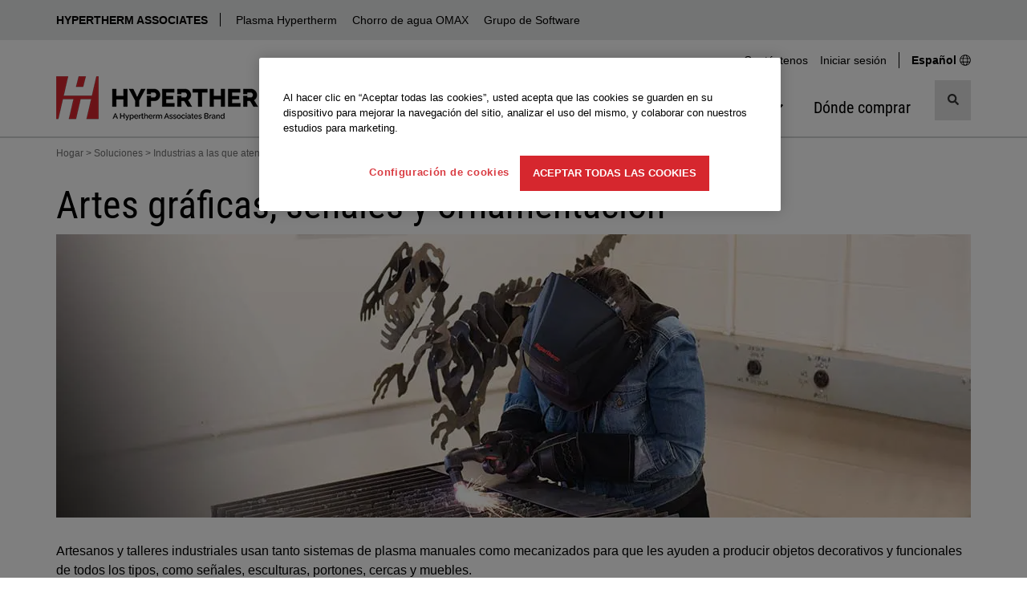

--- FILE ---
content_type: text/html; charset=utf-8
request_url: https://www.hypertherm.com/es/solutions/industries/artwork-signs-and-ornamentation/
body_size: 33827
content:


<!DOCTYPE html>
<html lang="es" class="">
<head>
    <script>
        window.dataLayer = window.dataLayer || [];
        window.dataLayer.push({
        'region': 'NA',
        'language': 'espa&#xF1;ol'
        });
        var currentLanguage = "es";
        var currentRegion = "NA";
        var wtKey = "f05a9bd227d74ef18a0c17cd60bb185d-9e1d9f26-578f-42e5-83dd-8517f54568c5-7144";
        var wtOrg = "dff295e7-adf1-4221-9ea0-8405bdbfb5df";
    </script>



<script src="/dist/js/initialize-cc.min.js?v=QBkOP-2iYYo7w6snlVq3pVi0LMX5QjHGBSriLdDDGzc"></script>


<style>
    @font-face {
        font-display: swap;
        font-family: 'Roboto Condensed';
        font-style: normal;
        font-weight: 400;
        src: url('/dist/fonts/roboto-condensed-v30-latin-regular.woff2') format('woff2');
    }
</style>
    <script src="/jsl10n/deep-merge.js"></script><script src="/jsl10n/JsResources.Translations"></script>

<!-- Google Tag Manager -->
<script>(function(w,d,s,l,i){w[l]=w[l]||[];w[l].push({'gtm.start':
new Date().getTime(),event:'gtm.js'});var f=d.getElementsByTagName(s)[0],
j=d.createElement(s),dl=l!='dataLayer'?'&l='+l:'';j.async=true;j.src=
'https://www.googletagmanager.com/gtm.js?id='+i+dl+ '&gtm_auth=pfxQH4YlE8ICFolhKviDkA&gtm_preview=env-1&gtm_cookies_win=x';f.parentNode.insertBefore(j,f);
})(window,document,'script','dataLayer','GTM-WKZML4');</script>
<!-- End Google Tag Manager -->
    

<meta http-equiv="Content-Type" content="text/html" charset="utf-8" />
<meta http-equiv="X-UA-Compatible" content="IE=Edge" />
<title>Artes gr&#xE1;ficas, se&#xF1;ales y ornamentaci&#xF3;n | Hypertherm</title>


    <link rel="icon" href="/favicon.ico" sizes="any">
    <!-- 32x32 -->
    <link rel="icon" href="/icon.svg" type="image/svg+xml">
    <link rel="apple-touch-icon" href="/apple-touch-icon.png">
    <!-- 180x180 -->
    <link rel="manifest" href="/manifest.webmanifest">
    <meta name="apple-mobile-web-app-title" content="Hypertherm">
    <Meta name="baidu-site-verification" content="kiPfzB1u7G" />
    <meta name="yandex-verification" content="5b5a4315fe3239bb" />
    <meta name="p:domain_verify" content="2fcc486e0b13a9b25efc80427619e3c7" />
    <meta name="facebook-domain-verification" content="fuzs0dec7hl1omgayyp0zo4vye1hzk" />


<meta name="description" content="Artesanos, talleres y fabricantes usan sistemas Hypertherm para producir objetos met&#xE1;licos decorativos y funcionales de todos los tipos.">

<!-- Facebook metadata -->
<meta property="og:title" content="Artes gr&#xE1;ficas, se&#xF1;ales y ornamentaci&#xF3;n | Hypertherm" />
<meta property="og:description" content="Artesanos, talleres y fabricantes usan sistemas Hypertherm para producir objetos met&#xE1;licos decorativos y funcionales de todos los tipos." />
<meta property="og:url" content="https://www.hypertherm.com/es/solutions/industries/artwork-signs-and-ornamentation/" />

<meta name="viewport" content="width=device-width, initial-scale=1" />

<link rel="search" type="application/opensearchdescription+xml" href="/opensearch.xml" title="Hypertherm Search">

<link rel="canonical" href="https://www.hypertherm.com/es/solutions/industries/artwork-signs-and-ornamentation/" />


<link rel="alternate" href="https://www.hypertherm.com/solutions/industries/artwork-signs-and-ornamentation/" hreflang="en" />
<link rel="alternate" href="https://www.hypertherm.com/es/solutions/industries/artwork-signs-and-ornamentation/" hreflang="es" />
<link rel="alternate" href="https://www.hypertherm.com/fr/solutions/industries/artwork-signs-and-ornamentation/" hreflang="fr" />
<link rel="alternate" href="https://www.hypertherm.com/pt/solutions/industries/artwork-signs-and-ornamentation/" hreflang="pt" />
<link rel="alternate" href="https://www.hypertherm.com/de/solutions/industries/artwork-signs-and-ornamentation/" hreflang="de" />
<link rel="alternate" href="https://www.hypertherm.com/it/solutions/industries/artwork-signs-and-ornamentation/" hreflang="it" />
<link rel="alternate" href="https://www.hypertherm.com/pl/solutions/industries/artwork-signs-and-ornamentation/" hreflang="pl" />
<link rel="alternate" href="https://www.hypertherm.com/ru/solutions/industries/artwork-signs-and-ornamentation/" hreflang="ru" />
<link rel="alternate" href="https://www.hypertherm.com/zh/solutions/industries/artwork-signs-and-ornamentation/" hreflang="zh" />
<link rel="alternate" href="https://www.hypertherm.com/ko/solutions/industries/artwork-signs-and-ornamentation/" hreflang="ko" />
<link rel="alternate" href="https://www.hypertherm.com/ja/solutions/industries/artwork-signs-and-ornamentation/" hreflang="ja" />
<link rel="alternate" href="https://www.hypertherm.com/tr/solutions/industries/artwork-signs-and-ornamentation/" hreflang="tr" />
 <link rel="alternate" href="https://www.hypertherm.com/solutions/industries/artwork-signs-and-ornamentation/" hreflang="x-default" />


    <script>
!function(T,l,y){var S=T.location,k="script",D="instrumentationKey",C="ingestionendpoint",I="disableExceptionTracking",E="ai.device.",b="toLowerCase",w="crossOrigin",N="POST",e="appInsightsSDK",t=y.name||"appInsights";(y.name||T[e])&&(T[e]=t);var n=T[t]||function(d){var g=!1,f=!1,m={initialize:!0,queue:[],sv:"5",version:2,config:d};function v(e,t){var n={},a="Browser";return n[E+"id"]=a[b](),n[E+"type"]=a,n["ai.operation.name"]=S&&S.pathname||"_unknown_",n["ai.internal.sdkVersion"]="javascript:snippet_"+(m.sv||m.version),{time:function(){var e=new Date;function t(e){var t=""+e;return 1===t.length&&(t="0"+t),t}return e.getUTCFullYear()+"-"+t(1+e.getUTCMonth())+"-"+t(e.getUTCDate())+"T"+t(e.getUTCHours())+":"+t(e.getUTCMinutes())+":"+t(e.getUTCSeconds())+"."+((e.getUTCMilliseconds()/1e3).toFixed(3)+"").slice(2,5)+"Z"}(),iKey:e,name:"Microsoft.ApplicationInsights."+e.replace(/-/g,"")+"."+t,sampleRate:100,tags:n,data:{baseData:{ver:2}}}}var h=d.url||y.src;if(h){function a(e){var t,n,a,i,r,o,s,c,u,p,l;g=!0,m.queue=[],f||(f=!0,t=h,s=function(){var e={},t=d.connectionString;if(t)for(var n=t.split(";"),a=0;a<n.length;a++){var i=n[a].split("=");2===i.length&&(e[i[0][b]()]=i[1])}if(!e[C]){var r=e.endpointsuffix,o=r?e.location:null;e[C]="https://"+(o?o+".":"")+"dc."+(r||"services.visualstudio.com")}return e}(),c=s[D]||d[D]||"",u=s[C],p=u?u+"/v2/track":d.endpointUrl,(l=[]).push((n="SDK LOAD Failure: Failed to load Application Insights SDK script (See stack for details)",a=t,i=p,(o=(r=v(c,"Exception")).data).baseType="ExceptionData",o.baseData.exceptions=[{typeName:"SDKLoadFailed",message:n.replace(/\./g,"-"),hasFullStack:!1,stack:n+"\nSnippet failed to load ["+a+"] -- Telemetry is disabled\nHelp Link: https://go.microsoft.com/fwlink/?linkid=2128109\nHost: "+(S&&S.pathname||"_unknown_")+"\nEndpoint: "+i,parsedStack:[]}],r)),l.push(function(e,t,n,a){var i=v(c,"Message"),r=i.data;r.baseType="MessageData";var o=r.baseData;return o.message='AI (Internal): 99 message:"'+("SDK LOAD Failure: Failed to load Application Insights SDK script (See stack for details) ("+n+")").replace(/\"/g,"")+'"',o.properties={endpoint:a},i}(0,0,t,p)),function(e,t){if(JSON){var n=T.fetch;if(n&&!y.useXhr)n(t,{method:N,body:JSON.stringify(e),mode:"cors"});else if(XMLHttpRequest){var a=new XMLHttpRequest;a.open(N,t),a.setRequestHeader("Content-type","application/json"),a.send(JSON.stringify(e))}}}(l,p))}function i(e,t){f||setTimeout(function(){!t&&m.core||a()},500)}var e=function(){var n=l.createElement(k);n.src=h;var e=y[w];return!e&&""!==e||"undefined"==n[w]||(n[w]=e),n.onload=i,n.onerror=a,n.onreadystatechange=function(e,t){"loaded"!==n.readyState&&"complete"!==n.readyState||i(0,t)},n}();y.ld<0?l.getElementsByTagName("head")[0].appendChild(e):setTimeout(function(){l.getElementsByTagName(k)[0].parentNode.appendChild(e)},y.ld||0)}try{m.cookie=l.cookie}catch(p){}function t(e){for(;e.length;)!function(t){m[t]=function(){var e=arguments;g||m.queue.push(function(){m[t].apply(m,e)})}}(e.pop())}var n="track",r="TrackPage",o="TrackEvent";t([n+"Event",n+"PageView",n+"Exception",n+"Trace",n+"DependencyData",n+"Metric",n+"PageViewPerformance","start"+r,"stop"+r,"start"+o,"stop"+o,"addTelemetryInitializer","setAuthenticatedUserContext","clearAuthenticatedUserContext","flush"]),m.SeverityLevel={Verbose:0,Information:1,Warning:2,Error:3,Critical:4};var s=(d.extensionConfig||{}).ApplicationInsightsAnalytics||{};if(!0!==d[I]&&!0!==s[I]){var c="onerror";t(["_"+c]);var u=T[c];T[c]=function(e,t,n,a,i){var r=u&&u(e,t,n,a,i);return!0!==r&&m["_"+c]({message:e,url:t,lineNumber:n,columnNumber:a,error:i}),r},d.autoExceptionInstrumented=!0}return m}(y.cfg);function a(){y.onInit&&y.onInit(n)}(T[t]=n).queue&&0===n.queue.length?(n.queue.push(a),n.trackPageView({})):a()}(window,document,{src: "https://js.monitor.azure.com/scripts/b/ai.2.gbl.min.js", crossOrigin: "anonymous", cfg: {instrumentationKey:'34e420bb-1e5e-4e4f-8032-ac88a47de762', disableCookiesUsage: false }});
</script>
<script>
var epi = epi||{}; epi.EPiServer = epi.EPiServer||{}; epi.EPiServer.Forms = epi.EPiServer.Forms||{};
                    epi.EPiServer.Forms.InjectFormOwnJQuery = false;epi.EPiServer.Forms.OriginalJQuery = typeof jQuery !== 'undefined' ? jQuery : undefined;
</script>


    
    <script src="/dist/js/head.min.js?v=e_a4mOBNt2MryBpBm8g4hNN5ZNEaCDanOst2VDFTGqw"></script>
    <script>
    window.__appInsightsConfig = {
        connectionString: "InstrumentationKey=34e420bb-1e5e-4e4f-8032-ac88a47de762;IngestionEndpoint=https://eastus-8.in.applicationinsights.azure.com/;LiveEndpoint=https://eastus.livediagnostics.monitor.azure.com/;ApplicationId=fdce549c-1ab9-4131-b321-16ac6592359b",
        enableDebug: false
    };
</script>

    


    <link rel="stylesheet" href="/dist/css/styles-hypertherm.min.css?v=zYaXa8GnzCvKYhG-93jafVY6EefPzYo3HMH5_kGsgeY" />


        <script>
            var productInterestData = {"Technology": "206380000","TechnologyName": "Plasma"};
        </script>
</head>
<body data-js-enabled="false" class="hypertherm">
<!-- Google Tag Manager (noscript) -->
<noscript><iframe src="https://www.googletagmanager.com/ns.html?id=GTM-WKZML4&gtm_auth=pfxQH4YlE8ICFolhKviDkA&gtm_preview=env-1&gtm_cookies_win=x"
height="0" width="0" style="display:none;visibility:hidden"></iframe></noscript>
<!-- End Google Tag Manager (noscript) -->



    







    <header>

    <nav class="technology-nav" aria-label="Technology">
        <div class="container-fluid background-gray-bg">
            <div class="row">
                <div class="col-xs-12 no-gutter-xs">
                    <div class="container">
                        <div class="row">
                            <div class="col-xs-12 technology-nav-links">
                                <a class="btn-toggle visible-xs visible-sm collapsed" role="button" data-toggle="collapse" href="#technologyDropdown" aria-expanded="false" aria-controls="technologyDropdown">
                                    HYPERTHERM ASSOCIATES
                                </a>
                                <div class="collapse dont-collapse-sm" id="technologyDropdown">
                                    <ul>
                                            <li><a href="https://www.hyperthermassociates.com/es/" title="HYPERTHERM ASSOCIATES">HYPERTHERM ASSOCIATES</a></li>
                                            <li><a href="/es/" target="_blank" title="Plasma Hypertherm">Plasma Hypertherm</a></li>
                                            <li><a href="https://www.omax.com/" target="_blank" title="Chorro de agua OMAX">Chorro de agua OMAX</a></li>
                                            <li><a href="/es/products/software/" target="_blank" title="Grupo de Software">Grupo de Software</a></li>
                                    </ul>
                                </div>
                            </div>
                        </div>
                    </div>
                </div>
            </div>
        </div>
    </nav>




        <div class="container hidden-xs hidden-sm">
            <div class="row">
                <div class="col-md-12 hidden-xs hidden-sm">
                    <nav class="utility-menu" aria-label="Utility">
                        <ul class="nav navbar-nav">
                                <li><a href="/es/contact-us/">Cont&#xE1;ctenos</a></li>

                            <li class="logged-out form-action" style="">
                                <a role="button" data-toggle="collapse" href="#desktopLoginBlock-ht-toplinks-login-form" aria-expanded="false" aria-controls="desktopLoginBlock-ht-toplinks-login-form">Iniciar sesión</a>
                            </li>
                            <li class="logged-in welcome" style="display: none !important">
                                <a role="button" data-toggle="collapse" href="#desktopLoginBlock-ht-toplinks-logout-form" aria-expanded="false" aria-controls="desktopLoginBlock-ht-toplinks-logout-form">
                                    Bienvenido 
                                </a>
                            </li>

                            <li class="change-region-language">
                                <a href="/es/global-landing-page/">
                                    <span>
                                    Espa&#xF1;ol
                                    </span>
                                    <span class="svgsprite"><svg aria-hidden="true" focusable="false">
                <use xlink:href="/dist/spritemap.svg#globe"></use>
            </svg></span>
                                </a>
                            </li>

                        </ul>





<div class="toplinks-login desktop logged-out">
    <div id="desktopLoginBlock-ht-toplinks-login-form" class="login-form panel-collapse collapse ">
        <form data-login-form name="login" method="post" action="/Login/Login" novalidate>
            <input name="__RequestVerificationToken" type="hidden" value="CfDJ8O_GDUZwEG5ElyZvLB8DG29NVKdJ_srv28OGxc3qhwY_rDlN8S3J6MWZr4gpgeueUQc6h5tz0iqu5M1moLuM4gT4O25wg4nA3AR19jFzGpXNGx8ugDwsveunIa6vJmGqPv6Ka4Y0UeyKdYThhiZgSJs" />

            <h4>Iniciar sesión</h4>
            <div class="form-group Form__Element">
                <label>Nombre de usuario</label>
                <input title="Nombre de usuario" type="text" autocomplete="username" class="form-control" name="username" required="required" />
            </div>
            <div class="form-group Form__Element">
                <label>Contraseña</label>
                <input title="Contraseña" type="password" autocomplete="password" class="form-control" name="password" required="required" />
            </div>
            <div class="form-group">
                
                <button name="submitBtn" type="submit" class="btn btn-primary btn-block" loading-spinner data-loading-text="&lt;svg xmlns=&quot;http://www.w3.org/2000/svg&quot; width=&quot;1em&quot; height=&quot;1em&quot; viewBox=&quot;0 0 24 24&quot;&gt;&lt;path fill=&quot;currentColor&quot; d=&quot;M12,1A11,11,0,1,0,23,12,11,11,0,0,0,12,1Zm0,19a8,8,0,1,1,8-8A8,8,0,0,1,12,20Z&quot; opacity=&quot;0.25&quot;/&gt;&lt;path fill=&quot;currentColor&quot; d=&quot;M12,4a8,8,0,0,1,7.89,6.7A1.53,1.53,0,0,0,21.38,12h0a1.5,1.5,0,0,0,1.48-1.75,11,11,0,0,0-21.72,0A1.5,1.5,0,0,0,2.62,12h0a1.53,1.53,0,0,0,1.49-1.3A8,8,0,0,1,12,4Z&quot;&gt;&lt;animateTransform attributeName=&quot;transform&quot; dur=&quot;0.75s&quot; repeatCount=&quot;indefinite&quot; type=&quot;rotate&quot; values=&quot;0 12 12;360 12 12&quot;/&gt;&lt;/path&gt;&lt;/svg&gt;">Iniciar sesión</button>
            </div>
            <a target="_blank" href="https://xnet.hypertherm.com/Xnet/register.jsp?locale=es">Crear una cuenta</a><br />
            <a target="_blank" href="https://xnet.hypertherm.com/Xnet/passwordRecover.jsp?locale=es">¿Olvidó su contraseña?</a>
        </form>
    </div>

    <div id="desktopLoginBlock-ht-toplinks-logout-form" class="desktop logout-form panel-collapse collapse">
        <form name="logout" method="post" action="/Login/Logout">
            <input name="__RequestVerificationToken" type="hidden" value="CfDJ8O_GDUZwEG5ElyZvLB8DG29NVKdJ_srv28OGxc3qhwY_rDlN8S3J6MWZr4gpgeueUQc6h5tz0iqu5M1moLuM4gT4O25wg4nA3AR19jFzGpXNGx8ugDwsveunIa6vJmGqPv6Ka4Y0UeyKdYThhiZgSJs" />

            <ul class="list-group">
                <li class="list-group-item">
                    <a target="_blank" href="https://xnet.hypertherm.com/Xnet/login.jsp?authToken=&locale=es">Xnet home</a>
                </li>
                <li class="list-group-item">
                    <a target="_blank" href="https://xnet.hypertherm.com/Xnet/myAccount.jsp">Mi cuenta</a>
                </li>
                <li class="list-group-item">
                    <input type="submit" name="logout" title="Cerrar sesión" value="Cerrar sesión" />
                </li>
            </ul>
        </form>
    </div>
    <div class="clearfix"></div>
</div>
                    </nav>
                </div>
            </div>
        </div>

        <div class="container">
            <nav class="navbar navbar-default navigation-row" aria-label="Main">
                <div class="navbar-header">

                    <div class="header-logo">
                               <a href="/es/" aria-label="Hypertherm"> 
                            <picture>
                                <source media="(min-width: 768px)" srcset="/contentassets/58580b981deb45b6b9cf8eb3710d9b67/logo_ht-technology_rgb_282x55.png" width="282" height="55">

                                    <source media="(max-width: 767.98px)" srcset="/contentassets/58580b981deb45b6b9cf8eb3710d9b67/logo_ht-technology_rgb-250x47.png" width="250" height="47">

                                <img src="/contentassets/58580b981deb45b6b9cf8eb3710d9b67/logo_ht-technology_rgb_282x55.png" alt="Hypertherm" width="282" height="55" decoding="async" fetchpriority="high" class="img-responsive">
                            </picture>
                                </a>
                    </div>

                    <!-- mobile only search button -->
                    <button type="button" class="mobile-search-btn navbar-toggle" data-toggle="collapse" data-target="#search-menu" aria-label="Cambiar búsqueda">
                        <span class="sr-only">Cambiar búsqueda</span>
                        <span class="svgsprite"><svg aria-hidden="true" focusable="false">
                <use xlink:href="/dist/spritemap.svg#search"></use>
            </svg></span>
                    </button>
                    <!-- end mobile only-->

                    <button type="button" class="mobile-menu-btn navbar-toggle" data-toggle="collapse" data-target="#main-navbar" aria-label="Cambiar navegación">
                        <span class="sr-only">Cambiar navegación</span>
                        <span class="icon-bar"></span>
                        <span class="icon-bar"></span>
                        <span class="icon-bar"></span>
                    </button>
                    
                </div>

                <!-- mobile only search -->

    <div class="collapse navbar-collapse site-search site-search-mobile" id="search-menu">
        <div>
            <search class="search-input-mobile">

                <form role="search" action="/es/search/" method="get" autocomplete="off">
                    <input type="hidden" name="searchtype" value="all" />
                    <input type="hidden" name="sort" value="relevancy" />
                    <div class="input-group">

                        <input type="search"
                               aria-label="search"
                               name="search"
                               data-suggestive-search="/Autocomplete/Search"
                               class="form-control search has-feedback"
                               placeholder="Buscar productos y más"
                               required />

                        <span class="form-control-clear form-control-feedback is-hidden"><span class="clear-search svgsprite"><svg aria-hidden="true" focusable="false">
                <use xlink:href="/dist/spritemap.svg#times"></use>
            </svg></span></span>

                        <div class="input-group-btn search">
                            <button type="submit" class="btn btn-default" title="Buscar">
                                <span class="svgsprite"><svg aria-hidden="true" focusable="false">
                <use xlink:href="/dist/spritemap.svg#search"></use>
            </svg></span>
                            </button>
                        </div>

                    </div>
                </form>

                <div class="search-types toggle-content">
                    <ul>
                        <li class="active"><a data-value="all" href="#">Todos</a></li>
                        <li><a data-value="products" href="#">Productos</a></li>
                        <li><a data-value="documents" href="#">Documentos</a></li>
                    </ul>
                </div>
            </search>

            <div class="clearfix"></div>
        </div>
    </div>
                <!-- end mobile only -->


                <div class="navigation-group-wrap">

                    <div class="collapse navbar-collapse main-nav" id="main-navbar">

                        <!-- mobile only login -->
                        <div class="visible-xs visible-sm">




<div id="mobileLoginBlock" class="toplinks-login logged-out">

        <h4 style="" class="logged-in">Bienvenido </h4>

    <div class="action-row">
            <div class="logged-out form-action" style="">
                <a role="button" data-toggle="collapse" href="#mobileLoginBlock-ht-toplinks-login-form" aria-expanded="false" aria-controls="mobileLoginBlock-ht-toplinks-login-form">
                    Iniciar sesión
                </a>
            </div>
            <div class="logged-in form-action" style="">
                <a target="_blank" href="https://xnet.hypertherm.com/Xnet/login.jsp?authToken=&locale=es">Xnet home</a>
            </div>
            <div class="logged-in form-action" style="">
                <a target="_blank" href="https://xnet.hypertherm.com/Xnet/myAccount.jsp">Mi cuenta</a>
            </div>
            <div class="logged-in form-action" style="">
                <form name="mobileLogout" class="mobile logout-form" method="post" action="/Login/Logout">
                    <input name="__RequestVerificationToken" type="hidden" value="CfDJ8O_GDUZwEG5ElyZvLB8DG29NVKdJ_srv28OGxc3qhwY_rDlN8S3J6MWZr4gpgeueUQc6h5tz0iqu5M1moLuM4gT4O25wg4nA3AR19jFzGpXNGx8ugDwsveunIa6vJmGqPv6Ka4Y0UeyKdYThhiZgSJs" />

                    <input type="submit" name="logout" title="Cerrar sesión" value="Cerrar sesión" />
                </form>
            </div>

            <div class="language-action">
                <a href="/es/global-landing-page/">
                    <span class="bold">
                        Espa&#xF1;ol
                    </span>
                    <span class="svgsprite"><svg aria-hidden="true" focusable="false">
                <use xlink:href="/dist/spritemap.svg#globe"></use>
            </svg></span>
                </a>
            </div>

    </div>
    <div id="mobileLoginBlock-ht-toplinks-login-form" class="login-form panel-collapse collapse multi-collapse ">

        <form data-login-form name="login" method="post" action="/Login/Login" novalidate>
            <input name="__RequestVerificationToken" type="hidden" value="CfDJ8O_GDUZwEG5ElyZvLB8DG29NVKdJ_srv28OGxc3qhwY_rDlN8S3J6MWZr4gpgeueUQc6h5tz0iqu5M1moLuM4gT4O25wg4nA3AR19jFzGpXNGx8ugDwsveunIa6vJmGqPv6Ka4Y0UeyKdYThhiZgSJs" />
            <h4>Iniciar sesión</h4>
            <div class="form-group Form__Element">
                <label>Nombre de usuario</label>
                <input type="text" title="Nombre de usuario" autocomplete="username" class="form-control" name="username" required="required" />
            </div>
            <div class="form-group Form__Element">
                <label>Contraseña</label>
                <input title="Contraseña" type="password" autocomplete="password" class="form-control" name="password" required="required" />
            </div>
            <div class="form-group">
                <button name="submitBtn" type="submit" class="btn btn-primary btn-block" loading-spinner data-loading-text="&lt;svg xmlns=&quot;http://www.w3.org/2000/svg&quot; width=&quot;1em&quot; height=&quot;1em&quot; viewBox=&quot;0 0 24 24&quot;&gt;&lt;path fill=&quot;currentColor&quot; d=&quot;M12,1A11,11,0,1,0,23,12,11,11,0,0,0,12,1Zm0,19a8,8,0,1,1,8-8A8,8,0,0,1,12,20Z&quot; opacity=&quot;0.25&quot;/&gt;&lt;path fill=&quot;currentColor&quot; d=&quot;M12,4a8,8,0,0,1,7.89,6.7A1.53,1.53,0,0,0,21.38,12h0a1.5,1.5,0,0,0,1.48-1.75,11,11,0,0,0-21.72,0A1.5,1.5,0,0,0,2.62,12h0a1.53,1.53,0,0,0,1.49-1.3A8,8,0,0,1,12,4Z&quot;&gt;&lt;animateTransform attributeName=&quot;transform&quot; dur=&quot;0.75s&quot; repeatCount=&quot;indefinite&quot; type=&quot;rotate&quot; values=&quot;0 12 12;360 12 12&quot;/&gt;&lt;/path&gt;&lt;/svg&gt;">Iniciar sesión</button>
            </div>
            <a target="_blank" href="https://xnet.hypertherm.com/Xnet/register.jsp?locale=es">Crear una cuenta</a>

            <br>
            <a target="_blank" href="https://xnet.hypertherm.com/Xnet/passwordRecover.jsp?locale=es">¿Olvidó su contraseña?</a>
        </form>
    </div>
    <div class="clearfix"></div>
</div>                        </div>
                        <!-- end mobile only-->

                        <!-- main navigation -->
                        <ul class="nav navbar-nav">


<li class="nav-item dropdown mega-menu">

        <button type="button" class="nav-link" aria-haspopup="true" aria-expanded="false" aria-controls="314843">
            <span class="nav-text">Productos</span>
            <span class="svgsprite"><svg aria-hidden="true" focusable="false">
                <use xlink:href="/dist/spritemap.svg#chevron-down"></use>
            </svg></span>
        </button>


            <div class="dropdown-menu dropdown-mega-menu" id="314843">
                            <div class="dropdown-menu-list">


    <a href="#" title="B&#xFA;squeda por tipo de producto" class="nav-link">
        <span class="nav-text">B&#xFA;squeda por tipo de producto</span>
    </a>

    <ul class="nav-links " id="314853">
            <li>
                <a href="/es/products/plasma-cutting-and-gouging-systems/" title="Sistemas plasma" class="nav-link"><span class="nav-text">Sistemas plasma</span></a>
            </li>
            <li>
                <a href="/es/products/software/" title="Software CAD/CAM" class="nav-link"><span class="nav-text">Software CAD/CAM</span></a>
            </li>
            <li>
                <a href="/es/products/motion-controls/" title="CNCs y controles de avance" class="nav-link"><span class="nav-text">CNCs y controles de avance</span></a>
            </li>
            <li>
                <a href="/es/products/?DefaultProductWebType=Torches&#x2B;and&#x2B;cutting&#x2B;heads" title="Antorchas" class="nav-link"><span class="nav-text">Antorchas</span></a>
            </li>
            <li>
                <a href="/es/products/?DefaultProductWebType=Accessories" title="Accesorios" class="nav-link"><span class="nav-text">Accesorios</span></a>
            </li>

            <li>
                <a href="/es/products/" title="Ver todos los productos" class="nav-link nav-link-viewall"><span class="nav-text">Ver todos los productos</span></a>
            </li>
    </ul>
                            </div>
                            <div class="dropdown-menu-list">


    <a href="#" title="B&#xFA;squeda por l&#xED;nea de productos" class="nav-link">
        <span class="nav-text">B&#xFA;squeda por l&#xED;nea de productos</span>
    </a>

    <ul class="nav-links " id="314852">
            <li>
                <a href="/es/products/?DefaultProductLine=XPR" title="XPR Plasma" class="nav-link"><span class="nav-text">XPR Plasma</span></a>
            </li>
            <li>
                <a href="/es/products/?DefaultProductLine=HyPerformance" title="HPR Plasma" class="nav-link"><span class="nav-text">HPR Plasma</span></a>
            </li>
            <li>
                <a href="/es/products/?DefaultProductLine=Powermax" title="Powermax Plasma" class="nav-link"><span class="nav-text">Powermax Plasma</span></a>
            </li>
            <li>
                <a href="/es/products/?DefaultProductLine=LongLife" title="MAXPRO Plasma" class="nav-link"><span class="nav-text">MAXPRO Plasma</span></a>
            </li>
            <li>
                <a href="/es/products/?DefaultProductLine=ProNest" title="ProNest Software" class="nav-link"><span class="nav-text">ProNest Software</span></a>
            </li>
            <li>
                <a href="/es/products/?DefaultProductLine=EDGE" title="EDGE Connect CNC" class="nav-link"><span class="nav-text">EDGE Connect CNC</span></a>
            </li>

            <li>
                <a href="/es/products/" title="Ver todos los productos" class="nav-link nav-link-viewall"><span class="nav-text">Ver todos los productos</span></a>
            </li>
    </ul>
                            </div>
                            <div class="dropdown-menu-list">


    <a href="/es/solutions/consumables-and-torches/" title="Acerca de los consumibles" class="nav-link">
        <span class="nav-text">Acerca de los consumibles</span>
    </a>

    <ul class="nav-links " id="314854">
            <li>
                <a href="/es/solutions/consumables-and-torches/for-powermax-and-max-systems/" title="Plasma Powermax y MAX a &lt;125 A" class="nav-link"><span class="nav-text">Plasma Powermax y MAX a &lt;125 A</span></a>
            </li>
            <li>
                <a href="/es/solutions/consumables-and-torches/for-automated-plasma-systems/" title="Plasma XPR, HPR, MAXPRO y otros" class="nav-link"><span class="nav-text">Plasma XPR, HPR, MAXPRO y otros</span></a>
            </li>
            <li>
                <a href="/es/solutions/consumables-and-torches/centricut-laser-consumables/" title="Consumibles l&#xE1;ser Centricut" class="nav-link"><span class="nav-text">Consumibles l&#xE1;ser Centricut</span></a>
            </li>

    </ul>
                            </div>
                            <div class="dropdown-menu-list gray-background-list">



    <ul class="nav-links " id="314855">
            <li>
                <a href="/es/Download?fileId=HYP108928" title="Descargar el cat&#xE1;logo de los sistemas Powermax/MAX" class="nav-link"><span class="nav-text">Descargar el cat&#xE1;logo de los sistemas Powermax/MAX</span></a>
            </li>
            <li>
                <a href="/es/Download?fileId=HYP105524" title="Descargar el cat&#xE1;logo de los sistemas autom&#xE1;ticos" class="nav-link"><span class="nav-text">Descargar el cat&#xE1;logo de los sistemas autom&#xE1;ticos</span></a>
            </li>

    </ul>
                            </div>
            </div>
</li>

<li class="nav-item dropdown mega-menu">

        <button type="button" class="nav-link" aria-haspopup="true" aria-expanded="false" aria-controls="314845">
            <span class="nav-text">Soluciones</span>
            <span class="svgsprite"><svg aria-hidden="true" focusable="false">
                <use xlink:href="/dist/spritemap.svg#chevron-down"></use>
            </svg></span>
        </button>


            <div class="dropdown-menu dropdown-mega-menu" id="314845">
                            <div class="dropdown-menu-list">


    <a href="/es/solutions/applications/" title="Aplicaciones" class="nav-link">
        <span class="nav-text">Aplicaciones</span>
    </a>

    <ul class="nav-links " id="314864">
            <li>
                <a href="/es/solutions/applications/cast-trimming/" title="Recorte de fundici&#xF3;n por plasma" class="nav-link"><span class="nav-text">Recorte de fundici&#xF3;n por plasma</span></a>
            </li>
            <li>
                <a href="/es/solutions/applications/3d-cutting/" title="Corte a plasma rob&#xF3;tico" class="nav-link"><span class="nav-text">Corte a plasma rob&#xF3;tico</span></a>
            </li>
            <li>
                <a href="/es/solutions/applications/cobot-plasma-cutting/" title="Corte por plasma con cobot" class="nav-link"><span class="nav-text">Corte por plasma con cobot</span></a>
            </li>
            <li>
                <a href="/es/solutions/applications/bevel-cutting/" title="Corte en bisel" class="nav-link"><span class="nav-text">Corte en bisel</span></a>
            </li>
            <li>
                <a href="/es/solutions/applications/gouging/" title="Ranurado por plasma" class="nav-link"><span class="nav-text">Ranurado por plasma</span></a>
            </li>

            <li>
                <a href="/es/solutions/applications/" title="Ver todas las aplicaciones" class="nav-link nav-link-viewall"><span class="nav-text">Ver todas las aplicaciones</span></a>
            </li>
    </ul>
                            </div>
                            <div class="dropdown-menu-list">


    <a href="/es/solutions/industries/" title="Industrias" class="nav-link">
        <span class="nav-text">Industrias</span>
    </a>

    <ul class="nav-links " id="314865">
            <li>
                <a href="/es/solutions/industries/construction-equipment/" title="Equipos pesados" class="nav-link"><span class="nav-text">Equipos pesados</span></a>
            </li>
            <li>
                <a href="/es/solutions/industries/pressure-vessel/" title="Recipientes de presi&#xF3;n industriales" class="nav-link"><span class="nav-text">Recipientes de presi&#xF3;n industriales</span></a>
            </li>
            <li>
                <a href="/es/solutions/industries/general-fabricators-and-job-shops/" title="Talleres de producci&#xF3;n" class="nav-link"><span class="nav-text">Talleres de producci&#xF3;n</span></a>
            </li>
            <li>
                <a href="/es/solutions/industries/steel-service-centers/" title="Centros de servicios del acero" class="nav-link"><span class="nav-text">Centros de servicios del acero</span></a>
            </li>
            <li>
                <a href="/es/solutions/industries/shipbuilding/" title="Construcci&#xF3;n naval" class="nav-link"><span class="nav-text">Construcci&#xF3;n naval</span></a>
            </li>
            <li>
                <a href="/es/solutions/industries/structural-steel/" title="Acero estructural" class="nav-link"><span class="nav-text">Acero estructural</span></a>
            </li>

            <li>
                <a href="/es/solutions/industries/" title="Ver todas las industrias" class="nav-link nav-link-viewall"><span class="nav-text">Ver todas las industrias</span></a>
            </li>
    </ul>
                            </div>
                            <div class="dropdown-menu-list">


    <a href="/es/solutions/technology/" title="Tecnolog&#xED;a" class="nav-link">
        <span class="nav-text">Tecnolog&#xED;a</span>
    </a>

    <ul class="nav-links " id="314867">
            <li>
                <a href="/es/solutions/technology/cutting-process-overview/" title="Descripci&#xF3;n general del proceso de corte" class="nav-link"><span class="nav-text">Descripci&#xF3;n general del proceso de corte</span></a>
            </li>
            <li>
                <a href="/es/solutions/technology/plasma-technology/" title="Tecnolog&#xED;a plasma" class="nav-link"><span class="nav-text">Tecnolog&#xED;a plasma</span></a>
            </li>
            <li>
                <a href="/es/solutions/technology/choosing-a-cnc-plasma-table/" title="Elegir una mesa de plasma CNC" class="nav-link"><span class="nav-text">Elegir una mesa de plasma CNC</span></a>
            </li>
            <li>
                <a href="/es/solutions/technology/choosing-a-cutting-process/" title="Elegir un proceso de corte" class="nav-link"><span class="nav-text">Elegir un proceso de corte</span></a>
            </li>
            <li>
                <a href="/es/solutions/technology/cam-software/" title="Software" class="nav-link"><span class="nav-text">Software</span></a>
            </li>
            <li>
                <a href="/es/solutions/technology/plasma-technology/plasma-vs-laser/" title="Corte por plasma vs. l&#xE1;ser" class="nav-link"><span class="nav-text">Corte por plasma vs. l&#xE1;ser</span></a>
            </li>
            <li>
                <a href="/es/solutions/technology/plasma-technology/plasma-vs-oxyfuel/" title="Plasma vs oxyfuel" class="nav-link"><span class="nav-text">Corte por plasma vs. oxicorte</span></a>
            </li>

            <li>
                <a href="/es/solutions/technology/" title="Ver todo sobre educaci&#xF3;n" class="nav-link nav-link-viewall"><span class="nav-text">Ver todo sobre educaci&#xF3;n</span></a>
            </li>
    </ul>
                            </div>
                            <div class="dropdown-menu-list gray-background-list">



    <ul class="nav-links " id="314866">
            <li>
                <a href="/es/solutions/about-our-products/surecut-technology/" title="Tecnolog&#xED;a SureCut" class="nav-link"><span class="nav-text">Tecnolog&#xED;a SureCut</span></a>
            </li>
            <li>
                <a href="/es/solutions/technology/choosing-a-cutting-process/" title="Comparar tecnolog&#xED;as" class="nav-link"><span class="nav-text">Comparar tecnolog&#xED;as</span></a>
            </li>
            <li>
                <a href="/es/resources/more-resources/?type=CustomerStory" title="Testimonios" class="nav-link"><span class="nav-text">Testimonios</span></a>
            </li>

    </ul>
                            </div>
            </div>
</li>

<li class="nav-item dropdown mega-menu">

        <button type="button" class="nav-link" aria-haspopup="true" aria-expanded="false" aria-controls="314844">
            <span class="nav-text">Recursos</span>
            <span class="svgsprite"><svg aria-hidden="true" focusable="false">
                <use xlink:href="/dist/spritemap.svg#chevron-down"></use>
            </svg></span>
        </button>


            <div class="dropdown-menu dropdown-mega-menu" id="314844">
                            <div class="dropdown-menu-list">


    <a href="/es/resources/system-support/" title="Asistencia t&#xE9;cnica para el sistema" class="nav-link">
        <span class="nav-text">Asistencia t&#xE9;cnica para el sistema</span>
    </a>

    <ul class="nav-links " id="314862">
            <li>
                <a href="/es/resources/resources-by-product/" title="Asistencia t&#xE9;cnica por producto" class="nav-link"><span class="nav-text">Asistencia t&#xE9;cnica por producto</span></a>
            </li>
            <li>
                <a href="/es/resources/system-support/product-registration/" title="Registrar un producto" class="nav-link"><span class="nav-text">Registrar un producto</span></a>
            </li>
            <li>
                <a href="/es/resources/system-support/service-parts/" title="Piezas de servicio" class="nav-link"><span class="nav-text">Piezas de servicio</span></a>
            </li>
            <li>
                <a href="/es/resources/system-support/maintenance-and-use/" title="Mantenimiento y uso" class="nav-link"><span class="nav-text">Mantenimiento y uso</span></a>
            </li>
            <li>
                <a href="/es/resources/system-support/where-to-service-and-repair/" title="D&#xF3;nde obtener servicios y reparaciones" class="nav-link"><span class="nav-text">D&#xF3;nde obtener servicios y reparaciones</span></a>
            </li>
            <li>
                <a href="/es/resources/system-support/warranty-information/" title="Informaci&#xF3;n sobre la garant&#xED;a" class="nav-link"><span class="nav-text">Informaci&#xF3;n sobre la garant&#xED;a</span></a>
            </li>
            <li>
                <a href="/es/resources/system-support/recycling/" title="Reciclado" class="nav-link"><span class="nav-text">Reciclado</span></a>
            </li>

    </ul>
                            </div>
                            <div class="dropdown-menu-list">


    <a href="/es/resources/software/" title="Actualizaciones de software y soporte" class="nav-link">
        <span class="nav-text">Actualizaciones de software y soporte</span>
    </a>

    <ul class="nav-links " id="314861">
            <li>
                <a href="https://www.hyperthermassociates.com/es/landing-pages/software-knowledge-base/" title="Knowledge Base del software" target="_blank" class="nav-link"><span class="nav-text">Knowledge Base del software</span></a>
            </li>

    </ul>
                            </div>
                            <div class="dropdown-menu-list">



    <ul class="nav-links " id="314858">
            <li>
                <a href="/es/resources/training/" title="Capacitaci&#xF3;n" class="nav-link"><span class="nav-text">Capacitaci&#xF3;n</span></a>
            </li>
            <li>
                <a href="/es/resources/for-educators/" title="Para educadores" class="nav-link"><span class="nav-text">Para educadores</span></a>
            </li>
            <li>
                <a href="/es/resources/tradeshows-and-events/" title="Eventos" class="nav-link"><span class="nav-text">Eventos</span></a>
            </li>
            <li>
                <a href="/es/contact-us/technical/" title="Asistencia t&#xE9;cnica" class="nav-link"><span class="nav-text">Asistencia t&#xE9;cnica</span></a>
            </li>

    </ul>
                            </div>
                            <div class="dropdown-menu-list gray-background-list">



    <ul class="nav-links " id="314859">
            <li>
                <a href="/es/resources/more-resources/" title="M&#xE1;s recursos" class="nav-link"><span class="nav-text">M&#xE1;s recursos</span></a>
            </li>
            <li>
                <a href="https://www.hyperthermassociates.com/es/landing-pages/shaping/" title="SHAPING eMagazine" class="nav-link"><span class="nav-text">SHAPING eMagazine</span></a>
            </li>
            <li>
                <a href="/es/resources/documents-library/" title="Biblioteca de documentos" class="nav-link"><span class="nav-text">Biblioteca de documentos</span></a>
            </li>

    </ul>
                            </div>
            </div>
</li>

<li class="nav-item dropdown multi-column">

        <button type="button" class="nav-link" aria-haspopup="true" aria-expanded="false" aria-controls="314842">
            <span class="nav-text">Qui&#xE9;nes somos</span>
            <span class="svgsprite"><svg aria-hidden="true" focusable="false">
                <use xlink:href="/dist/spritemap.svg#chevron-down"></use>
            </svg></span>
        </button>


            <div class="dropdown-menu dropdown-multi-column-menu" id="314842">
                            <div class="dropdown-menu-list">


    <a href="/es/about-us/" title="Qui&#xE9;nes somos" class="nav-link">
        <span class="nav-text">Qui&#xE9;nes somos</span>
    </a>

    <ul class="nav-links " id="314848">
            <li>
                <a href="/es/about-us/" title="Nuestra historia" class="nav-link"><span class="nav-text">Nuestra historia</span></a>
            </li>
            <li>
                <a href="https://www.hyperthermassociates.com/es/careers/" title="Trabajos" target="_blank" class="nav-link"><span class="nav-text">Trabajos</span></a>
            </li>
            <li>
                <a href="https://www.hyperthermassociates.com/es/corporate-social-responsibility/" title="Responsabilidad social" target="_blank" class="nav-link"><span class="nav-text">Responsabilidad social</span></a>
            </li>
            <li>
                <a href="/es/resources/more-resources/?type=NewsRelease" title="Notas de prensa" class="nav-link"><span class="nav-text">Notas de prensa</span></a>
            </li>

    </ul>
                            </div>
                            <div class="dropdown-menu-list gray-background-list">



    <ul class="nav-links " id="314849">
            <li>
                <a href="https://hypertherm.concordms.com/login.asp?CID=179#!" title="Tienda de la compa&#xF1;&#xED;a (en ingl&#xE9;s)" target="_blank" class="nav-link"><span class="nav-text">Tienda de la compa&#xF1;&#xED;a (en ingl&#xE9;s)</span></a>
            </li>

    </ul>
                            </div>
            </div>
</li>

<li class="nav-item ">

        <a href="/es/where-to-buy/" title="D&#xF3;nde comprar" class="nav-link"><span class="nav-text">D&#xF3;nde comprar</span>
        </a>


</li>                        </ul>
                        <!-- end main navigation -->

                        <!-- mobile only secondary navigation -->
                        <div class="visible-xs visible-sm divider-black-top">
                                <table class="table table-bordered" id="ht-toplinks-contactus-mobile">
                                        <tr>
                                            <td>
                                                <a href="/es/contact-us/">Cont&#xE1;ctenos</a>
                                            </td>
                                        </tr>
                                </table>
                        </div>
                        <!-- end mobile only-->
                    </div>

                        <div class="input-group-btn site-search-open hidden-sm hidden-xs">
                            <button type="submit" class="btn btn-default search" title="Buscar" aria-label="Buscar">
                                <span class="sr-only">Cambiar búsqueda</span>
                                <span class="svgsprite"><svg aria-hidden="true" focusable="false">
                <use xlink:href="/dist/spritemap.svg#search"></use>
            </svg></span>
                            </button>
                        </div>

    <div class="site-search site-search-desktop hidden-xs hidden-sm">
        <search class="search-input-desktop">

            <form role="search" action="/es/search/" method="get" autocomplete="off">
                <input type="hidden" name="searchtype" value="all" />
                <input type="hidden" name="sort" value="relevancy" />
                <div class="input-group">

                    <div class="input-group-btn search-types">
                        <button type="button" class="btn btn-default dropdown-toggle" data-toggle="dropdown" aria-haspopup="true" aria-expanded="false">Todos <span class="svgsprite"><svg aria-hidden="true" focusable="false">
                <use xlink:href="/dist/spritemap.svg#chevron-down"></use>
            </svg></span></button>
                        <ul class="dropdown-menu">
                            <li class="active"><a data-value="all" href="#">Todos</a></li>
                            <li><a data-value="products" href="#">Productos</a></li>
                            <li><a data-value="documents" href="#">Documentos</a></li>
                        </ul>
                    </div>

                    <input type="search"
                           aria-label="search"
                           name="search"
                           data-suggestive-search="/Autocomplete/Search"
                           class="form-control search has-feedback"
                           placeholder="Buscar productos y más"
                           required />

                    <span class="form-control-clear form-control-feedback is-hidden">
                        <span class="clear-search svgsprite"><svg aria-hidden="true" focusable="false">
                <use xlink:href="/dist/spritemap.svg#times"></use>
            </svg></span>
                    </span>

                    <div class="input-group-btn search">
                        <button type="submit" class="btn btn-default" title="Buscar">
                            <span class="svgsprite"><svg aria-hidden="true" focusable="false">
                <use xlink:href="/dist/spritemap.svg#search"></use>
            </svg></span>
                        </button>
                    </div>

                </div>
            </form>

            <div class="search-input-desktop-close"><span class="clear-search svgsprite"><svg aria-hidden="true" focusable="false">
                <use xlink:href="/dist/spritemap.svg#times"></use>
            </svg></span></div>
        </search>
    </div>
                </div>

            </nav>
        </div>

        <div class="container-fluid"><div class="row"><div class="header-bottom-border"></div></div></div>

    </header>


<main class="content-hypertherm-dotcom">
    



<div class="container header-page">
    <div class="row hidden-xs">
        <div class="col-xs-12">
            <div class="ht-breadcrumb">
                



<div class="ht-breadcrumb">
<a href="/es/">Hogar</a>        <span class="ht-breadcrumb-divider">></span>

    <a href="/es/solutions/">Soluciones</a>                    <span class="ht-breadcrumb-divider">></span>
<a href="/es/solutions/industries/">Industrias a las que atendemos</a>                    <span class="ht-breadcrumb-divider">></span>
                <a>Artes gr&#xE1;ficas, se&#xF1;ales y ornamentaci&#xF3;n</a>

</div>
            </div>
        </div>
    </div>
    <div class="row">
        <div class="flex-switch">
            <div class="col-xs-12">
                <h1>Artes gr&#xE1;ficas, se&#xF1;ales y ornamentaci&#xF3;n</h1>
            </div>

            <div class="col-xs-12 featured-image no-gutter-xs">
<picture><source srcset="/globalassets/learn-about-cutting/industries/art/as_45xp_art_p1000490_1140x353.jpg?format=webp&width=768&quality=65 768w, /globalassets/learn-about-cutting/industries/art/as_45xp_art_p1000490_1140x353.jpg?format=webp&width=992&quality=65 992w, /globalassets/learn-about-cutting/industries/art/as_45xp_art_p1000490_1140x353.jpg?format=webp&width=1140&quality=65 1140w, /globalassets/learn-about-cutting/industries/art/as_45xp_art_p1000490_1140x353.jpg?format=webp&width=1140&quality=65 1140w" sizes="100vw" type="image/webp"/><source srcset="/globalassets/learn-about-cutting/industries/art/as_45xp_art_p1000490_1140x353.jpg?width=768&quality=65 768w, /globalassets/learn-about-cutting/industries/art/as_45xp_art_p1000490_1140x353.jpg?width=992&quality=65 992w, /globalassets/learn-about-cutting/industries/art/as_45xp_art_p1000490_1140x353.jpg?width=1140&quality=65 1140w, /globalassets/learn-about-cutting/industries/art/as_45xp_art_p1000490_1140x353.jpg?width=1140&quality=65 1140w" sizes="100vw" /><img alt="Usar el corte por plasma para crear piezas de arte" src="/globalassets/learn-about-cutting/industries/art/as_45xp_art_p1000490_1140x353.jpg?width=1140&quality=65" decoding="async" class="img-responsive"/></picture>            </div>
        </div>
    </div>
</div>

    <div class="container">
        
<div class="row"><div class="block genericcontentblock col-xxl-12 col-xl-12 col-lg-12 col-md-12 col-sm-12 col-xs-12">




<div class="genericcontentblock--textonly padding0-bottom padding0-top padding0-left padding0-right">



<p>Artesanos y talleres industriales usan tanto sistemas de plasma manuales como mecanizados para que les ayuden a producir objetos decorativos y funcionales de todos los tipos, como se&ntilde;ales, esculturas, portones, cercas y muebles.</p>
<p>&nbsp;</p>
</div></div></div>
    </div>

    <div class="sticky-element" data-sticky-element>
    <div class="container-fluid">
        <div class="row">
            <div class="col-xs-12 no-gutter">

                <p class="sticky-nav-links-mobile">
                                            <a class="rwd-line-break" href="#descripci&#xF3;n-general" data-product-nav-link>Descripci&#xF3;n general</a>
                        <a class="rwd-line-break" href="#soluciones" data-product-nav-link>Soluciones</a>

                </p>

                <div class="sticky-nav">
                    <div class="sticky-nav-borders">
                        <div class="container">
                            <div class="row">
                                <div class="col-xs-5 col-sm-9">
                                    <p class="sticky-nav-links hidden-xs">
                                                                <a class="rwd-line-break" href="#descripci&#xF3;n-general" data-product-nav-link>Descripci&#xF3;n general</a>
                        <a class="rwd-line-break" href="#soluciones" data-product-nav-link>Soluciones</a>

                                    </p>

                                    <p class="sticky-nav-menu visible-xs clickable ellipsis">
                                        Menú
                                        <span class="sticky-nav-menu-icon svgsprite"><svg aria-hidden="true" focusable="false">
                <use xlink:href="/dist/spritemap.svg#ellipsis-v"></use>
            </svg></span>
                                    </p>
                                </div>
                                <div class="col-xs-7 col-sm-3">
                                    
<div class="row"><div class="block buttonblock col-xxl-12 col-xl-12 col-lg-12 col-md-12 col-sm-12 col-xs-12">

            <a class="btn btn-block btn-primary-wrap btn-primary" role="button" href=#primaryCtaForm role=button data-target=primaryCtaForm data-toggle=modal target="_self" data-category="CTA Engagement" data-action="Primary" data-label="Contact an expert" data-title="Comuníquese con un profesional del corte" data-calltoaction="Contact Sales" data-loading-text="&lt;svg xmlns=&quot;http://www.w3.org/2000/svg&quot; width=&quot;1em&quot; height=&quot;1em&quot; viewBox=&quot;0 0 24 24&quot;&gt;&lt;path fill=&quot;currentColor&quot; d=&quot;M12,1A11,11,0,1,0,23,12,11,11,0,0,0,12,1Zm0,19a8,8,0,1,1,8-8A8,8,0,0,1,12,20Z&quot; opacity=&quot;0.25&quot;/&gt;&lt;path fill=&quot;currentColor&quot; d=&quot;M12,4a8,8,0,0,1,7.89,6.7A1.53,1.53,0,0,0,21.38,12h0a1.5,1.5,0,0,0,1.48-1.75,11,11,0,0,0-21.72,0A1.5,1.5,0,0,0,2.62,12h0a1.53,1.53,0,0,0,1.49-1.3A8,8,0,0,1,12,4Z&quot;&gt;&lt;animateTransform attributeName=&quot;transform&quot; dur=&quot;0.75s&quot; repeatCount=&quot;indefinite&quot; type=&quot;rotate&quot; values=&quot;0 12 12;360 12 12&quot;/&gt;&lt;/path&gt;&lt;/svg&gt;">
                Preg&#xFA;ntele a un profesional del corte
            </a>

</div></div>
                                </div>
                            </div>
                        </div>
                    </div>
                </div>
            </div>
        </div>
    </div>
    </div>

    <div class="container">
        
<div class="row"><div class="block rowlayoutblock col-xxl-12 col-xl-12 col-lg-12 col-md-12 col-sm-12 col-xs-12">



<div class="container    ">
    <div class="row">
        <div class="col-xs-12">

            <div class="rowlayoutblock--content padding0-bottom padding0-top padding0-left padding0-right ">
                            <div class="anchor">
                <a id="descripci&#xF3;n-general"></a>
            </div>


                    <div class="row row-layout-messaging">
                        <div class="col-xs-12">
                                <h2 class="">Cree piezas de arte personalizadas y formas complejas con casi cualquier material</h2>
                        </div>
                    </div>

                
<div class="row"><div class="block genericcontentblock col-xxl-6 col-xl-6 col-lg-6 col-md-6 col-sm-12 col-xs-12 displaymode-half">




<div class="genericcontentblock--textonly padding0-bottom padding0-top padding0-left padding0-right">



<p>Los sistemas de plasma, láser y chorro de agua controlados por computadora se usan en muchos talleres grandes para cortar metal, vidrio y madera con precisión y capacidad de repetición de una manera fácil. En los últimos años, una mayor disponibilidad de opciones de CNC industriales ligeros asequibles también ha posibilitado que negocios pequeños desde casa, fabricantes y aficionados creen proyectos complejos.</p>
<p>Las soluciones de corte por plasma se pueden usar para aplicaciones manuales o mecanizadas y pueden cortar cualquier tipo de metal conductor, incluidos muchos de los que se usan comúnmente en piezas de arte ornamentales, como el cobre, acero inoxidable y latón. Además, una amplia variedad de consumibles para plasma ofrece flexibilidad y versatilidad para las operaciones de corte, como corte de acabado superficial, corte de alcance extendido y ranurado.</p>
<h3>Los usos típicos incluyen:</h3>
<ul>
<li>
<p>Creaciones artísticas con acero al carbono, cobre, aluminio o acero inoxidable</p>
</li>
<li>
<p>Corte de formas y diseños intrincados en diferentes espesores de metal y vidrio para fabricar portones, cercas, barandas y escaleras</p>
</li>
<li>
<p>Fabricación de marcos, postes, placas adaptadoras, muebles y gabinetes para letreros</p>
</li>
<li>
<p>Letras troqueladas, placas frontales y logotipos, incluyendo corte de acabado superficial con láser y chorro de agua</p>
</li>
<li>
<p>Fabricación de escaleras, cercas, barandas y portones metálicos</p>
</li>
</ul>
<p> </p>
</div></div><div class="block mediagalleryblock col-xxl-6 col-xl-6 col-lg-6 col-md-6 col-sm-12 col-xs-12 displaymode-half">




<div class="row galleryContainer vertical" id="galleryContaineraea8f921-fb27-4bd2-97d3-77f9b5d35dab">
    <div class="col-xs-12 mediaPanel">
        <div class="mediaDisplayPanel " id="displayPanelaea8f921-fb27-4bd2-97d3-77f9b5d35dab" data-video-title=""></div>
    </div>


    <div class="col-xs-12 no-gutter-xs">
        <div class="galleryPanel">
            <div class="slideControls">
                <a class="slidePrev">
                    <span class="svgsprite"><svg aria-hidden="true" focusable="false">
                <use xlink:href="/dist/spritemap.svg#chevron-left"></use>
            </svg></span>
                </a>
                <a class="slideNext">
                    <span class="svgsprite"><svg aria-hidden="true" focusable="false">
                <use xlink:href="/dist/spritemap.svg#chevron-right"></use>
            </svg></span>
                </a>
            </div>
            <ul id="gallerySlideraea8f921-fb27-4bd2-97d3-77f9b5d35dab" class="gallerySlider" style="display: none;">
                            <li class="imageSlide" data-src="/globalassets/learn-about-cutting/spark-blog/art_rae_bunny_716x403.jpg">
                                <img alt="ART_Rae_bunny_716x403.jpg" class="img-responsive center-block" src="/globalassets/learn-about-cutting/spark-blog/art_rae_bunny_716x403.jpg?width=420&height=236&quality=70">
                                <div class="info" style="display: none;">
                                    <p class="slideTitle">ART_Rae_bunny_716x403.jpg</p>
                                    <p class="slideCaption">
                                        
                                </p></div>
                            </li>
                            <li class="imageSlide" data-src="/globalassets/learn-about-cutting/industries/art/as_30art_716x403.jpg">
                                <img alt="AS_30Art_716x403.jpg" class="img-responsive center-block" src="/globalassets/learn-about-cutting/industries/art/as_30art_716x403.jpg?width=420&height=236&quality=70">
                                <div class="info" style="display: none;">
                                    <p class="slideTitle">AS_30Art_716x403.jpg</p>
                                    <p class="slideCaption">
                                        
                                </p></div>
                            </li>
                            <li class="imageSlide" data-src="/globalassets/learn-about-cutting/industries/art/as_finecut_man_716x403.jpg">
                                <img alt="AS_FineCut_MAN_716x403.jpg" class="img-responsive center-block" src="/globalassets/learn-about-cutting/industries/art/as_finecut_man_716x403.jpg?width=420&height=236&quality=70">
                                <div class="info" style="display: none;">
                                    <p class="slideTitle">AS_FineCut_MAN_716x403.jpg</p>
                                    <p class="slideCaption">
                                        
                                </p></div>
                            </li>
                            <li class="imageSlide" data-src="/globalassets/learn-about-cutting/industries/art/as_45_ornamentalfabrication_716x403.jpg">
                                <img alt="AS_45_OrnamentalFabrication_716x403.jpg" class="img-responsive center-block" src="/globalassets/learn-about-cutting/industries/art/as_45_ornamentalfabrication_716x403.jpg?width=420&height=236&quality=70">
                                <div class="info" style="display: none;">
                                    <p class="slideTitle">AS_45_OrnamentalFabrication_716x403.jpg</p>
                                    <p class="slideCaption">
                                        
                                </p></div>
                            </li>
            </ul>
        </div>

    </div>
</div>

</div></div>
                <div class="clearfix"></div>
            </div>

        </div>
    </div>
</div></div><div class="block customerstoriesblock col-xxl-12 col-xl-12 col-lg-12 col-md-12 col-sm-12 col-xs-12">

    <div class="container-fluid light-gray-bg">
        <div class="row">
            <div class="col-xs-12 no-gutter">

                <div class="customer-stories-wrap">
                        <!-- anchor -->

<div class="anchor">
    <a id="testimonios"></a>
</div>
                        <div class="row row-layout-messaging">
                            <div class="col-xs-12">
                                    <h2 class="centertext">C&#xF3;mo los clientes est&#xE1;n usando nuestras soluciones</h2>
                            </div>
                        </div>

                    <div id="block-c9e594c6-a176-4d02-8076-684c14af0535" class="customer-stories-slider" data-auto="false">

                                            <div class="customer-story-card CustomerStoriesItemBlockProxy">





<div class="customer-story-content-wrap">

        <img class="customer-story-image img-responsive" src="/globalassets/learn-about-cutting/case-studies/creative-edge/ap_createedge_02_590x332.jpg?width=716" alt="Creative Edge Master Shop" width="716" height="402">

    <div class="customer-story-body pagination-cntnr">

        <div class="customer-story-body-content">


                <div class="customer-story-text">
                    <p>El software de anidamiento para chorro de agua ProNest<sup>&reg;</sup> le est&aacute; ayudando al equipo de Creative Edge Master Shop a acelerar la programaci&oacute;n y maximizar la eficiencia del chorro de agua.</p>
                </div>

                <p class="customer-story-title">Creative Edge Master Shop</p>

                <p class="customer-story-subtitle">Dise&#xF1;os arquitect&#xF3;nicos</p>

                <a class="btn btn-primary" href="/es/resources/more-resources/customer-stories/creative-edge-master-shop/" role="button">Leer m&#xE1;s</a>
        </div>
    </div>

</div>                                            </div>
                    </div>
                </div>
            </div>
        </div>
    </div>
</div><div class="block genericcontentblock col-xxl-12 col-xl-12 col-lg-12 col-md-12 col-sm-12 col-xs-12">




<div class="genericcontentblock--textonly padding0-bottom padding0-top padding0-left padding0-right">



<hr style="border: 2px solid #ffc20f; text-align: center; max-width: 1210px;">
</div></div><div class="block rowlayoutblock col-xxl-12 col-xl-12 col-lg-12 col-md-12 col-sm-12 col-xs-12">



<div class="container    ">
    <div class="row">
        <div class="col-xs-12">

            <div class="rowlayoutblock--content padding45-bottom padding0-top padding0-left padding0-right ">
                            <div class="anchor">
                <a id="soluciones"></a>
            </div>


                    <div class="row row-layout-messaging">
                        <div class="col-xs-12">
                                <h2 class="">Explore soluciones para artes gr&#xE1;ficas, se&#xF1;ales y ornamentaci&#xF3;n</h2>
                        </div>
                    </div>

                
<div class="row"><div class="block genericcontentblock col-xxl-4 col-xl-4 col-lg-4 col-md-6 col-sm-12 col-xs-12 displaymode-one-third">




<div class="genericcontentblock--textonly padding0-bottom padding0-top padding0-left padding0-right">



<p><a title="Fine feature cutting" href="/es/solutions/applications/fine-feature-cutting/"><img class="img-responsive" src="/globalassets/learn-about-cutting/applications/as_raeripple_car_sync65_716x542.jpg" alt="Fine" width="716" height="542"></a></p>
<h4><a title="Fine feature cutting" href="/es/solutions/applications/fine-feature-cutting/">Corte Fine feature</a></h4>
<p>Al cortar piezas con detalles muy delicados o formas intrincadas, necesita procesos capaces de producir sangr&iacute;as muy delgadas.</p>
<p><a title="Learn more about fine feature cutting" href="/es/solutions/applications/fine-feature-cutting/">M&aacute;s informaci&oacute;n</a></p>
<p>&nbsp;</p>
</div></div><div class="block genericcontentblock col-xxl-4 col-xl-4 col-lg-4 col-md-6 col-sm-12 col-xs-12 displaymode-one-third">




<div class="genericcontentblock--textonly padding0-bottom padding0-top padding0-left padding0-right">



<p><a title="Extended reach cutting" href="/es/solutions/applications/extended-reach-cutting/"><img class="img-responsive" src="/globalassets/learn-about-cutting/applications/as_hyaccess_boxtube_1615_716x542.jpg" alt="AS_HyAccess_boxtube_1615_716x542.jpg" width="716" height="542"></a></p>
<h4><a title="Extended reach cutting" href="/es/solutions/applications/extended-reach-cutting/">Corte de largo alcance</a></h4>
<p>Los consumibles de largo alcance HyAccess<sup>&reg;</sup> de Hypertherm dan al usuario el alcance m&aacute;s largo para el corte por plasma o ranurado en espacios confinados o de dif&iacute;cil acceso y est&aacute;n dise&ntilde;ados para usar con sistemas de plasma aire Powermax.</p>
<p><a title="Learn more about extended reach cutting" href="/es/solutions/applications/extended-reach-cutting/">M&aacute;s informaci&oacute;n</a></p>
</div></div><div class="block genericcontentblock col-xxl-4 col-xl-4 col-lg-4 col-md-6 col-sm-12 col-xs-12 displaymode-one-third">




<div class="genericcontentblock--textonly padding0-bottom padding0-top padding0-left padding0-right">



<p><a title="Gouging" href="/es/solutions/applications/gouging/"><img class="img-responsive" src="/globalassets/learn-about-cutting/applications/as_125_ship_gouge_6435_716x542.jpg" alt="AS_125_Ship_Gouge_6435_716x542.jpg" width="716" height="542"></a></p>
<h4><a title="Gouging" href="/es/solutions/applications/gouging/">Ranurado</a></h4>
<p>El ranurado por plasma (la remoción de un metal usando un sistema de arco de plasma) funciona de modo similar al corte por plasma. Un arco de plasma entre la antorcha y la pieza a cortar funde rápidamente el metal y un chorro de gas a alta velocidad barre el material derretido.</p>
<p><a title="Learn more about gouging" href="/es/solutions/applications/gouging/">Más información</a></p>
</div></div><div class="block genericcontentblock col-xxl-12 col-xl-12 col-lg-12 col-md-12 col-sm-12 col-xs-12">




<div class="genericcontentblock--textonly padding0-bottom padding0-top padding0-left padding0-right">



<div style="clear: both;">
<p>&nbsp;</p>
</div>
</div></div><div class="block genericcontentblock col-xxl-4 col-xl-4 col-lg-4 col-md-6 col-sm-12 col-xs-12 displaymode-one-third">




<div class="genericcontentblock--textonly padding0-bottom padding0-top padding0-left padding0-right">



<p><a title="CAM programming" href="/es/solutions/technology/cam-software/"><img class="img-responsive" src="/globalassets/learn-about-cutting/applications/as_pronest_2_716x542.jpg" alt="AS_ProNest_2_716x542.jpg" width="716" height="542"></a></p>
<h4><a title="CAM programming" href="/es/solutions/technology/cam-software/">Programación CAM</a></h4>
<p>El software CAM ayuda a accionar el proceso de fabricación. El software de anidamiento CAD/CAM normalmente se usa para programar el corte mecanizado de placas planas, ofreciendo a los fabricantes una solución de software única para todas sus necesidades de corte de perfiles. Esta solución combinada proporciona toda la funcionalidad necesaria para completar el trabajo, desde el concepto CAD hasta la preparación de la pieza, el anidamiento y la salida de códigos numéricos.</p>
<p><a title="Learn more about CAM programming" href="/es/solutions/technology/cam-software/">Más información</a></p>
</div></div><div class="block genericcontentblock col-xxl-4 col-xl-4 col-lg-4 col-md-6 col-sm-12 col-xs-12 displaymode-one-third">




<div class="genericcontentblock--textonly padding0-bottom padding0-top padding0-left padding0-right">



<p><a title="CNC programming" href="/es/products/motion-controls/phoenix-software/"><img class="img-responsive" src="/globalassets/learn-about-cutting/applications/ps_edgeconnect_mp2_716x542.jpg" alt="PS_EDGEConnect_MP2_716x542.jpg" width="716" height="542"></a></p>
<h4><a title="CNC programming" href="/es/products/motion-controls/phoenix-software/">Programación CNC</a></h4>
<p>Con experiencia de corte integrada, todas las soluciones de Control Numérico por Computadora de Hypertherm ofrecen un rendimiento uniforme de los productos con nuestro software Phoenix<sup>®</sup>, que es fácil de aprender y usar, para que los operadores hagan cortes óptimos, siempre.</p>
<p><a title="Learn about CNC programming" href="/es/products/motion-controls/phoenix-software/">Más información</a></p>
</div></div></div>
                <div class="clearfix"></div>
            </div>

        </div>
    </div>
</div></div></div>
    </div>

    <!-- primary cta modal modal -->
 <div class="modal form" id="primaryCtaForm" role="dialog" aria-labelledby="primary-cta-Form" aria-describedby="basic-modal" tabindex="-1" style="display: none;">
        <div class="modal-dialog">
            <div class="modal-content">
                <div class="modal-header">
                    <button type="button" class="modal-close" data-dismiss="modal" aria-label="Close">
                        <svg width="30" height="30" viewBox="0 0 40 40">
                            <path stroke-linecap="round" class="close-x" d="M 10,10 L 30,30 M 30,10 L 10,30" stroke="#000" fill="transparent" stroke-width="5"></path>
                        </svg>
                    </button>
                </div>
                <div class="modal-body">
                    





            <div class="padding0-bottom padding0-top padding0-left padding0-right ">

                <form method="post" novalidate="novalidate" data-f-metadata="" aria-labelledby="b95d6462-50a9-4d7b-b3b5-4279ad30d604_label" enctype="multipart/form-data" class="EPiServerForms ValidationSuccess" data-f-type="form" id="b95d6462-50a9-4d7b-b3b5-4279ad30d604" name="htcom-sales-inquiry" data-form-capture-id="32a52089-861f-f011-9989-0022481e1608" data-form-capture-api-url="https://public-usa.mkt.dynamics.com/api/v1.0/orgs/dff295e7-adf1-4221-9ea0-8405bdbfb5df/landingpageforms">



<script type="text/javascript">
        // This view acts as a rendering template to render InitScript(and server-side Form's descriptor) in FormContainerBlock's client-side for Form[b95d6462-50a9-4d7b-b3b5-4279ad30d604].
        // TECHNOTE: all serverside (paths, dynamic values) of EPiServerForms will be transfered to client side here in this section.
    (function initializeOnRenderingFormDescriptor() {
        // each workingFormInfo is store inside epi.EPiServer.Forms, lookup by its FormGuid
        var workingFormInfo=epi.EPiServer.Forms["b95d6462-50a9-4d7b-b3b5-4279ad30d604"] ={
            Id: "b95d6462-50a9-4d7b-b3b5-4279ad30d604" ,
            Name: "HTCOM - Sales Inquiry" ,
            // whether this Form can be submitted which relates to the visitor's data (cookie, identity) and Form's settings (AllowAnonymous, AllowXXX)
            SubmittableStatus: {"submittable":true,"message":""},
            ConfirmMessage: "",
            ResetConfirmMessage : "",
            ShowNavigationBar : false,
            FocusOnForm: false,
            ShowSummarizedData : false,
            // serialize the dependency configuration of this form to clientside
            DependenciesInfo : JSON.parse("[{\"fieldName\":\"__field_306420\",\"action\":{\"displayName\":\"Mostrará\",\"name\":\"EPiServer.Forms.Core.Internal.Dependency.ShowAction\",\"order\":1,\"clientsideAction\":\"show\"},\"conditionCombination\":\"All\",\"conditions\":[{\"fieldName\":\"__field_306419\",\"operator\":\"MatchRegularExpression\",\"fieldValue\":\"US|CA|AU|NZ|AF|AL|DZ|AD|AO|AM|AT|AZ|BH|BD|BY|BE|BJ|BA|BW|BG|BF|BI|CM|CV|CF|TD|KM|CG|CD|CI|HR|CY|CZ|DK|DJ|EG|GQ|ER|EE|ET|FI|FR|TF|GA|GM|GE|DE|GH|GI|GR|GN|GW|HU|IS|IN|IR|IQ|IE|IM|IL|IT|JE|JO|KZ|KE|XK|KW|KG|LV|LB|LS|LR|LY|LI|LT|LU|MG|MW|ML|MT|MR|MU|YT|MD|MC|ME|MA|MZ|NA|NL|NE|NG|MK|NO|OM|PK|PL|PT|QA|RO|RU|RW|SM|ST|SA|SN|RS|SC|SL|SK|SI|SO|ZA|ES|LK|SH|SD|SJ|SZ|SE|CH|SY|TJ|TZ|TG|TN|TR|TM|UG|UA|AE|GB|UZ|EH|YE|ZM|ZW\"}]},{\"fieldName\":\"__field_306421\",\"action\":{\"displayName\":\"Mostrará\",\"name\":\"EPiServer.Forms.Core.Internal.Dependency.ShowAction\",\"order\":1,\"clientsideAction\":\"show\"},\"conditionCombination\":\"All\",\"conditions\":[{\"fieldName\":\"__field_306419\",\"operator\":\"MatchRegularExpression\",\"fieldValue\":\"US|CA|AU|NZ|CN\"}]},{\"fieldName\":\"__field_306422\",\"action\":{\"displayName\":\"Mostrará\",\"name\":\"EPiServer.Forms.Core.Internal.Dependency.ShowAction\",\"order\":1,\"clientsideAction\":\"show\"},\"conditionCombination\":\"All\",\"conditions\":[{\"fieldName\":\"__field_306419\",\"operator\":\"MatchRegularExpression\",\"fieldValue\":\"US|CA|AF|AL|DZ|AD|AO|AM|AT|AZ|BH|BD|BY|BE|BJ|BA|BW|BG|BF|BI|CM|CV|CF|TD|KM|CG|CD|CI|HR|CY|CZ|DK|DJ|EG|GQ|ER|EE|ET|FI|FR|TF|GA|GM|GE|DE|GH|GI|GR|GN|GW|HU|IS|IN|IR|IQ|IE|IM|IL|IT|JE|JO|KZ|KE|XK|KW|KG|LV|LB|LS|LR|LY|LI|LT|LU|MG|MW|ML|MT|MR|MU|YT|MD|MC|ME|MA|MZ|NA|NL|NE|NG|MK|NO|OM|PK|PL|PT|QA|RO|RU|RW|SM|ST|SA|SN|RS|SC|SL|SK|SI|SO|ZA|ES|LK|SH|SD|SJ|SZ|SE|CH|SY|TJ|TZ|TG|TN|TR|TM|UG|UA|AE|GB|UZ|EH|YE|ZM|ZW\"}]}]"),
            // keep all fieldName which are not satisfied the field dependency conditions
            DependencyInactiveElements: [],
            // Validation info, for executing validating on client side
            ValidationInfo : JSON.parse("[{\"targetElementName\":\"__field_306414\",\"targetElementId\":\"2b6e434a-0022-44a2-8751-2ec9c7f4858e\",\"validators\":[{\"type\":\"EPiServer.Forms.Implementation.Validation.RequiredValidator\",\"description\":null,\"model\":{\"message\":\"This field is required.\",\"validationCssClass\":\"ValidationRequired\",\"additionalAttributes\":{\"required\":\"\",\"aria-required\":\"true\"}}}]},{\"targetElementName\":\"__field_306415\",\"targetElementId\":\"9fd58560-c58d-462e-9512-cf7d4a4f2898\",\"validators\":[{\"type\":\"EPiServer.Forms.Implementation.Validation.RequiredValidator\",\"description\":null,\"model\":{\"message\":\"This field is required.\",\"validationCssClass\":\"ValidationRequired\",\"additionalAttributes\":{\"required\":\"\",\"aria-required\":\"true\"}}}]},{\"targetElementName\":\"__field_306416\",\"targetElementId\":\"792387d2-d989-4bdd-b7a5-19d05f7f03cb\",\"validators\":[{\"type\":\"EPiServer.Forms.Implementation.Validation.RequiredValidator\",\"description\":null,\"model\":{\"message\":\"This field is required.\",\"validationCssClass\":\"ValidationRequired\",\"additionalAttributes\":{\"required\":\"\",\"aria-required\":\"true\"}}},{\"type\":\"EPiServer.Forms.Implementation.Validation.EmailValidator\",\"description\":null,\"model\":{\"jsPattern\":\"^((([a-zA-Z]|\\\\d|[!#\\\\$%\u0026\u0027\\\\*\\\\+\\\\-\\\\/=\\\\?\\\\^_`{\\\\|}~]|[\\\\u00A0-\\\\uD7FF\\\\uF900-\\\\uFDCF\\\\uFDF0-\\\\uFFEF])+(\\\\.([a-zA-Z]|\\\\d|[!#\\\\$%\u0026\u0027\\\\*\\\\+\\\\-\\\\/=\\\\?\\\\^_`{\\\\|}~]|[\\\\u00A0-\\\\uD7FF\\\\uF900-\\\\uFDCF\\\\uFDF0-\\\\uFFEF])+)*)|((\\\\x22)((((\\\\x20|\\\\x09)*(\\\\x0d\\\\x0a))?(\\\\x20|\\\\x09)+)?(([\\\\x01-\\\\x08\\\\x0b\\\\x0c\\\\x0e-\\\\x1f\\\\x7f]|\\\\x21|[\\\\x23-\\\\x5b]|[\\\\x5d-\\\\x7e]|[\\\\u00A0-\\\\uD7FF\\\\uF900-\\\\uFDCF\\\\uFDF0-\\\\uFFEF])|(\\\\\\\\([\\\\x01-\\\\x09\\\\x0b\\\\x0c\\\\x0d-\\\\x7f]|[\\\\u00A0-\\\\uD7FF\\\\uF900-\\\\uFDCF\\\\uFDF0-\\\\uFFEF]))))*(((\\\\x20|\\\\x09)*(\\\\x0d\\\\x0a))?(\\\\x20|\\\\x09)+)?(\\\\x22)))@((([a-zA-Z]|\\\\d|[\\\\u00A0-\\\\uD7FF\\\\uF900-\\\\uFDCF\\\\uFDF0-\\\\uFFEF])|(([a-zA-Z]|\\\\d|[\\\\u00A0-\\\\uD7FF\\\\uF900-\\\\uFDCF\\\\uFDF0-\\\\uFFEF])([a-zA-Z]|\\\\d|-|\\\\.|_|~|[\\\\u00A0-\\\\uD7FF\\\\uF900-\\\\uFDCF\\\\uFDF0-\\\\uFFEF])*([a-zA-Z]|\\\\d|[\\\\u00A0-\\\\uD7FF\\\\uF900-\\\\uFDCF\\\\uFDF0-\\\\uFFEF])))\\\\.)+(([a-zA-Z]|[\\\\u00A0-\\\\uD7FF\\\\uF900-\\\\uFDCF\\\\uFDF0-\\\\uFFEF])|(([a-zA-Z]|[\\\\u00A0-\\\\uD7FF\\\\uF900-\\\\uFDCF\\\\uFDF0-\\\\uFFEF])([a-zA-Z]|\\\\d|-|\\\\.|_|~|[\\\\u00A0-\\\\uD7FF\\\\uF900-\\\\uFDCF\\\\uFDF0-\\\\uFFEF])*([a-zA-Z]|[\\\\u00A0-\\\\uD7FF\\\\uF900-\\\\uFDCF\\\\uFDF0-\\\\uFFEF])))$\",\"dotNetPattern\":\"^((([a-zA-Z]|\\\\d|[!#\\\\$%\u0026\u0027\\\\*\\\\+\\\\-\\\\/=\\\\?\\\\^_`{\\\\|}~]|[\\\\u00A0-\\\\uD7FF\\\\uF900-\\\\uFDCF\\\\uFDF0-\\\\uFFEF])+(\\\\.([a-zA-Z]|\\\\d|[!#\\\\$%\u0026\u0027\\\\*\\\\+\\\\-\\\\/=\\\\?\\\\^_`{\\\\|}~]|[\\\\u00A0-\\\\uD7FF\\\\uF900-\\\\uFDCF\\\\uFDF0-\\\\uFFEF])+)*)|((\\\\x22)((((\\\\x20|\\\\x09)*(\\\\x0d\\\\x0a))?(\\\\x20|\\\\x09)+)?(([\\\\x01-\\\\x08\\\\x0b\\\\x0c\\\\x0e-\\\\x1f\\\\x7f]|\\\\x21|[\\\\x23-\\\\x5b]|[\\\\x5d-\\\\x7e]|[\\\\u00A0-\\\\uD7FF\\\\uF900-\\\\uFDCF\\\\uFDF0-\\\\uFFEF])|(\\\\\\\\([\\\\x01-\\\\x09\\\\x0b\\\\x0c\\\\x0d-\\\\x7f]|[\\\\u00A0-\\\\uD7FF\\\\uF900-\\\\uFDCF\\\\uFDF0-\\\\uFFEF]))))*(((\\\\x20|\\\\x09)*(\\\\x0d\\\\x0a))?(\\\\x20|\\\\x09)+)?(\\\\x22)))@((([a-zA-Z]|\\\\d|[\\\\u00A0-\\\\uD7FF\\\\uF900-\\\\uFDCF\\\\uFDF0-\\\\uFFEF])|(([a-zA-Z]|\\\\d|[\\\\u00A0-\\\\uD7FF\\\\uF900-\\\\uFDCF\\\\uFDF0-\\\\uFFEF])([a-zA-Z]|\\\\d|-|\\\\.|_|~|[\\\\u00A0-\\\\uD7FF\\\\uF900-\\\\uFDCF\\\\uFDF0-\\\\uFFEF])*([a-zA-Z]|\\\\d|[\\\\u00A0-\\\\uD7FF\\\\uF900-\\\\uFDCF\\\\uFDF0-\\\\uFFEF])))\\\\.)+(([a-zA-Z]|[\\\\u00A0-\\\\uD7FF\\\\uF900-\\\\uFDCF\\\\uFDF0-\\\\uFFEF])|(([a-zA-Z]|[\\\\u00A0-\\\\uD7FF\\\\uF900-\\\\uFDCF\\\\uFDF0-\\\\uFFEF])([a-zA-Z]|\\\\d|-|\\\\.|_|~|[\\\\u00A0-\\\\uD7FF\\\\uF900-\\\\uFDCF\\\\uFDF0-\\\\uFFEF])*([a-zA-Z]|[\\\\u00A0-\\\\uD7FF\\\\uF900-\\\\uFDCF\\\\uFDF0-\\\\uFFEF])))$\",\"message\":\"Enter a valid email address.\",\"validationCssClass\":null,\"additionalAttributes\":null}}]},{\"targetElementName\":\"__field_306417\",\"targetElementId\":\"9ee83e6a-7169-485b-92d2-14ee1815f6b9\",\"validators\":[{\"type\":\"EPiServer.Forms.Implementation.Validation.RequiredValidator\",\"description\":null,\"model\":{\"message\":\"This field is required.\",\"validationCssClass\":\"ValidationRequired\",\"additionalAttributes\":{\"required\":\"\",\"aria-required\":\"true\"}}}]},{\"targetElementName\":\"__field_306418\",\"targetElementId\":\"968e458f-4cac-48c5-8f58-4130524944c5\",\"validators\":[{\"type\":\"Hypertherm.Web.Infrastructure.Forms.Validation.PhoneNumberValidator\",\"description\":null,\"model\":{\"message\":\"Enter a valid phone number.\",\"validationCssClass\":null,\"additionalAttributes\":null}},{\"type\":\"EPiServer.Forms.Implementation.Validation.RequiredValidator\",\"description\":null,\"model\":{\"message\":\"This field is required.\",\"validationCssClass\":\"ValidationRequired\",\"additionalAttributes\":{\"required\":\"\",\"aria-required\":\"true\"}}}]},{\"targetElementName\":\"__field_306419\",\"targetElementId\":\"b7ef49c9-3eb5-4987-bc8b-a50dd8b31ec7\",\"validators\":[{\"type\":\"EPiServer.Forms.Implementation.Validation.RequiredValidator\",\"description\":null,\"model\":{\"message\":\"This field is required.\",\"validationCssClass\":\"ValidationRequired\",\"additionalAttributes\":{\"required\":\"\",\"aria-required\":\"true\"}}}]},{\"targetElementName\":\"__field_306420\",\"targetElementId\":\"04e752da-ec8b-48c4-836e-85cde635f932\",\"validators\":[{\"type\":\"EPiServer.Forms.Implementation.Validation.RequiredValidator\",\"description\":null,\"model\":{\"message\":\"This field is required.\",\"validationCssClass\":\"ValidationRequired\",\"additionalAttributes\":{\"required\":\"\",\"aria-required\":\"true\"}}}]},{\"targetElementName\":\"__field_306421\",\"targetElementId\":\"bb9d7d1a-6e58-407d-ad52-99e26524f25c\",\"validators\":[{\"type\":\"EPiServer.Forms.Implementation.Validation.RequiredValidator\",\"description\":null,\"model\":{\"message\":\"This field is required.\",\"validationCssClass\":\"ValidationRequired\",\"additionalAttributes\":{\"required\":\"\",\"aria-required\":\"true\"}}}]},{\"targetElementName\":\"__field_306422\",\"targetElementId\":\"a7e8560f-9f70-4d43-9ea9-f1451330928e\",\"validators\":[{\"type\":\"EPiServer.Forms.Implementation.Validation.RequiredValidator\",\"description\":null,\"model\":{\"message\":\"This field is required.\",\"validationCssClass\":\"ValidationRequired\",\"additionalAttributes\":{\"required\":\"\",\"aria-required\":\"true\"}}}]},{\"targetElementName\":\"__field_306476\",\"targetElementId\":\"89718b14-dd30-4f01-8ff8-a3a47b735d1d\",\"validators\":[{\"type\":\"EPiServer.Forms.Implementation.Validation.RequiredValidator\",\"description\":null,\"model\":{\"message\":\"Este campo es obligatorio.\",\"validationCssClass\":\"ValidationRequired\",\"additionalAttributes\":{\"required\":\"\",\"aria-required\":\"true\"}}}]},{\"targetElementName\":\"__field_306477\",\"targetElementId\":\"ec3a5640-1806-4af5-9479-335f39a9f18f\",\"validators\":[{\"type\":\"EPiServer.Forms.Implementation.Validation.RequiredValidator\",\"description\":null,\"model\":{\"message\":\"Este campo es obligatorio.\",\"validationCssClass\":\"ValidationRequired\",\"additionalAttributes\":{\"required\":\"\",\"aria-required\":\"true\"}}}]},{\"targetElementName\":\"__field_306428\",\"targetElementId\":\"39aaaba3-7cf5-4719-9c7b-10b8b2de83d4\",\"validators\":[{\"type\":\"Hypertherm.Web.Infrastructure.Forms.Validation.TurnstileValidator\",\"description\":null,\"model\":{\"message\":\"Falló la validación del captcha\",\"validationCssClass\":null,\"additionalAttributes\":null}}]}]"),
            // Steps information for driving multiple-step Forms.
            StepsInfo : {
                Steps: [{"index":0,"attachedUrl":"","dependField":null,"dependCondition":null,"isActive":true,"attachedContentLink":"","dependValue":"","elementName":"__field_","guid":"00000000-0000-0000-0000-000000000000"}]
            },
            FieldsExcludedInSubmissionSummary: [],
            ElementsInfo: JSON.parse("{\"__field_306414\":{\"type\":\"EPiServer.Forms.Implementation.Elements.TextboxElementBlock\",\"friendlyName\":\"firstname\",\"customBinding\":false},\"__field_306415\":{\"type\":\"EPiServer.Forms.Implementation.Elements.TextboxElementBlock\",\"friendlyName\":\"lastname\",\"customBinding\":false},\"__field_306416\":{\"type\":\"EPiServer.Forms.Implementation.Elements.TextboxElementBlock\",\"friendlyName\":\"emailaddress1\",\"customBinding\":false},\"__field_306417\":{\"type\":\"EPiServer.Forms.Implementation.Elements.TextboxElementBlock\",\"friendlyName\":\"companyname\",\"customBinding\":false},\"__field_306418\":{\"type\":\"Hypertherm.Web.Features.Forms.Models.PhoneNumberElementBlock\",\"friendlyName\":\"address3_telephone1\",\"customBinding\":false},\"__field_306419\":{\"type\":\"Hypertherm.Web.Features.Forms.Models.CustomSelectionElementBlock\",\"friendlyName\":\"ht_countryisolookup\",\"customBinding\":false},\"__field_306420\":{\"type\":\"EPiServer.Forms.Implementation.Elements.TextboxElementBlock\",\"friendlyName\":\"address1_city\",\"customBinding\":false},\"__field_306421\":{\"type\":\"Hypertherm.Web.Features.Forms.Models.CustomSelectionElementBlock\",\"friendlyName\":\"ht_address1subdivisioniso\",\"customBinding\":false},\"__field_306422\":{\"type\":\"EPiServer.Forms.Implementation.Elements.TextboxElementBlock\",\"friendlyName\":\"address1_postalcode\",\"customBinding\":false},\"__field_306423\":{\"type\":\"EPiServer.Forms.Implementation.Elements.TextareaElementBlock\",\"friendlyName\":\"ht_comments\",\"customBinding\":false},\"__field_306476\":{\"type\":\"Hypertherm.Web.Features.Forms.Models.PrivacyPolicyChoiceElementBlock\",\"friendlyName\":\"ht_privacyconsent\",\"customBinding\":false},\"__field_306475\":{\"type\":\"EPiServer.Forms.Implementation.Elements.ParagraphTextElementBlock\",\"friendlyName\":\"Email Opt-In Text\",\"customBinding\":false},\"__field_306477\":{\"type\":\"EPiServer.Forms.Implementation.Elements.ChoiceElementBlock\",\"friendlyName\":\"donotbulkemail\",\"customBinding\":false},\"__field_306428\":{\"type\":\"Hypertherm.Web.Features.Forms.Models.TurnstileElementBlock\",\"friendlyName\":\"turnstileRecaptcha\",\"customBinding\":false},\"__field_306429\":{\"type\":\"EPiServer.Forms.Implementation.Elements.SubmitButtonElementBlock\",\"friendlyName\":\"Submit button\",\"customBinding\":false}}"),
            DataSubmitController: "/EPiServer.Forms/DataSubmit",
        };
        /// TECHNOTE: Calculation at FormInfo level, and these values will be static input for later processing.
        workingFormInfo.StepsInfo.FormHasNoStep_VirtualStepCreated=true; // this FLAG will be true, if Editor does not put any FormStep. Engine will create a virtual step, with empty GUID
        workingFormInfo.StepsInfo.FormHasNothing=false; // this FLAG will be true if FormContainer has no element at all
        workingFormInfo.StepsInfo.AllStepsAreNotLinked=true; // this FLAG will be true, if all steps all have contentLink= ="" (emptyString)

        epi.EPiServer.SystemSettings = {
            RequestVerification: {
                FormFieldName: "__RequestVerificationToken",
                HeaderName: "RequestVerificationToken"
            }
        };
    })();
</script>        <input type="hidden" class="Form__Element Form__SystemElement FormHidden FormHideInSummarized" name="__FormGuid" value="b95d6462-50a9-4d7b-b3b5-4279ad30d604" data-f-type="hidden">
        <input type="hidden" class="Form__Element Form__SystemElement FormHidden FormHideInSummarized" name="__FormHostedPage" value="642" data-f-type="hidden">
        <input type="hidden" class="Form__Element Form__SystemElement FormHidden FormHideInSummarized" name="__FormLanguage" value="es" data-f-type="hidden">
        <input type="hidden" class="Form__Element Form__SystemElement FormHidden FormHideInSummarized" name="__FormCurrentStepIndex" value="0" data-f-type="hidden">
        <input type="hidden" class="Form__Element Form__SystemElement FormHidden FormHideInSummarized" name="__FormSubmissionId" value="" data-f-type="hidden">
        <div class="Form__Status">
            <div role="status" class="Form__Status__Message hide" data-f-form-statusmessage>
                
            </div>
        </div>
        <div data-f-mainbody class="Form__MainBody">
                <section id="__field_" data-f-type="step" data-f-element-name="__field_" class="Form__Element FormStep Form__Element--NonData  " data-f-stepindex="0" data-f-element-nondata>
                    <!-- Each FormStep groups the elements below it til the next FormStep -->
<div class="block textboxelementblock col-xxl-12 col-xl-12 col-lg-12 col-md-12 col-sm-12 col-xs-12">


<div class="Form__Element form-group FormTextbox ValidationRequired firstname" data-f-element-name="__field_306414" data-f-type="textbox">    <label for="2b6e434a-0022-44a2-8751-2ec9c7f4858e" class="Form__Element__Caption">
        Nombre 
    </label>
    <input name="__field_306414" id="2b6e434a-0022-44a2-8751-2ec9c7f4858e" type="text" class="FormTextbox__Input form-control" aria-describedby="__field_306414_desc" placeholder="" required aria-required="true" data-f-datainput aria-invalid="false" autocomplete="off" data-element-friendly-name="firstname">
<span class="Form__Element__ValidationError hidden" data-f-linked-name="__field_306414" data-f-validationerror="" id="__field_306414_desc" role="alert"></span></div></div><div class="block textboxelementblock col-xxl-12 col-xl-12 col-lg-12 col-md-12 col-sm-12 col-xs-12">


<div class="Form__Element form-group FormTextbox ValidationRequired lastname" data-f-element-name="__field_306415" data-f-type="textbox">    <label for="9fd58560-c58d-462e-9512-cf7d4a4f2898" class="Form__Element__Caption">
        Apellido 
    </label>
    <input name="__field_306415" id="9fd58560-c58d-462e-9512-cf7d4a4f2898" type="text" class="FormTextbox__Input form-control" aria-describedby="__field_306415_desc" placeholder="" required aria-required="true" data-f-datainput aria-invalid="false" autocomplete="off" data-element-friendly-name="lastname">
<span class="Form__Element__ValidationError hidden" data-f-linked-name="__field_306415" data-f-validationerror="" id="__field_306415_desc" role="alert"></span></div></div><div class="block textboxelementblock col-xxl-12 col-xl-12 col-lg-12 col-md-12 col-sm-12 col-xs-12">


<div class="Form__Element form-group FormTextbox ValidationRequired emailaddress1" data-f-element-name="__field_306416" data-f-type="textbox">    <label for="792387d2-d989-4bdd-b7a5-19d05f7f03cb" class="Form__Element__Caption">
        Correo electr&#xF3;nico 
    </label>
    <input name="__field_306416" id="792387d2-d989-4bdd-b7a5-19d05f7f03cb" type="text" class="FormTextbox__Input form-control" aria-describedby="__field_306416_desc" placeholder="" required aria-required="true" data-f-datainput aria-invalid="false" autocomplete="off" data-element-friendly-name="emailaddress1">
<span class="Form__Element__ValidationError hidden" data-f-linked-name="__field_306416" data-f-validationerror="" id="__field_306416_desc" role="alert"></span></div></div><div class="block textboxelementblock col-xxl-12 col-xl-12 col-lg-12 col-md-12 col-sm-12 col-xs-12">


<div class="Form__Element form-group FormTextbox ValidationRequired companyname" data-f-element-name="__field_306417" data-f-type="textbox">    <label for="9ee83e6a-7169-485b-92d2-14ee1815f6b9" class="Form__Element__Caption">
        Compa&#xF1;&#xED;a 
    </label>
    <input name="__field_306417" id="9ee83e6a-7169-485b-92d2-14ee1815f6b9" type="text" class="FormTextbox__Input form-control" aria-describedby="__field_306417_desc" placeholder="" required aria-required="true" data-f-datainput aria-invalid="false" autocomplete="off" data-element-friendly-name="companyname">
<span class="Form__Element__ValidationError hidden" data-f-linked-name="__field_306417" data-f-validationerror="" id="__field_306417_desc" role="alert"></span></div></div><div class="block phonenumberelementblock col-xxl-12 col-xl-12 col-lg-12 col-md-12 col-sm-12 col-xs-12">

<script>
    var localizedCountries = {searchPlaceholder: "Buscar…","af":"Afganistán","ax":"Islas Åland","al":"Albania","dz":"Argelia","as":"Samoa Americana","ad":"Andorra","ao":"Angola","ai":"Anguila","aq":"Antártica","ag":"Antigua y Barbuda","ar":"Argentina","am":"Armenia","aw":"Aruba","au":"Australia","at":"Austria","az":"Azerbaiyán","bs":"Bahamas","bh":"Bahréin","bd":"Bangladesh","bb":"Barbados","by":"Bielorrusia","be":"Bélgica","bz":"Belice","bj":"Benín","bm":"Bermuda","bt":"Bután","bo":"Bolivia","ba":"Bosnia y Herzegovina","bw":"Botsuana","bv":"Isla Bouvet","br":"Brasil","io":"Territorio Británico del Océano Índico","vg":"Islas Vírgenes, Británicas","bn":"Estado de Brunéi","bg":"Bulgaria","bf":"Burkina Faso","bi":"Burundi","cv":"Cabo Verde","kh":"Camboya","cm":"Camerún","ca":"Canadá","ky":"Islas Caimán","cf":"República Centroafricana","td":"Chad","cl":"Chile","cn":"China","cx":"Isla de Navidad","cc":"Islas Cocos (Keeling)","co":"Colombia","km":"Comoras","cg":"Congo","ck":"Islas Cook","cr":"Costa Rica","ci":"Costa de Marfil","hr":"Croacia","cu":"Cuba","cw":"Curasao","cy":"Chipre","cz":"República Checa","dk":"Dinamarca","dj":"Yibuti","dm":"Dominica","do":"República Dominicana","cd":"República Democrática del Congo","ec":"Ecuador","eg":"Egipto","sv":"El Salvador","gq":"Guinea Ecuatorial","er":"Eritrea","ee":"Estonia","sz":"Suazilandia","et":"Etiopía","fk":"Islas Falkland","fo":"Islas Faroe","fj":"Fiyi","fi":"Finlandia","fr":"Francia","gf":"Guayana francesa","pf":"Polinesia francesa","tf":"Territorios Australes Franceses","ga":"Gabón","ge":"Georgia","de":"Alemania","gh":"Ghana","gi":"Gibraltar","gr":"Grecia","gl":"Groenlandia","gd":"Granada","gp":"Guadalupe","gu":"Guam","gt":"Guatemala","gn":"Guinea","gw":"Guinea-Bissau","gy":"Guyana","ht":"Haití","hm":"Islas Heard y McDonald","hn":"Honduras","hk":"Hong Kong","hu":"Hungría","is":"Islandia","in":"India","id":"Indonesia","ir":"Irán","iq":"Irak","ie":"Irlanda","im":"Isla de Man","il":"Israel","it":"Italia","jm":"Jamaica","jp":"Japón","je":"Jersey","jo":"Jordania","kz":"Kazajstán","ke":"Kenia","ki":"Kiribati","xk":"Kosovo","kw":"Kuwait","kg":"Kirguizistán","la":"República Democrática Popular Lao","lv":"Letonia","lb":"Líbano","ls":"Lesoto","lr":"Liberia","ly":"Libia","li":"Liechtenstein","lt":"Lituania","lu":"Luxemburgo","mo":"Macao","mg":"Madagascar","mw":"Malaui","my":"Malasia","mv":"Maldivas","ml":"Malí","mt":"Malta","mh":"Islas Marshall","mq":"Martinica","mr":"Mauritania","mu":"Mauricio","yt":"Mayotte","mx":"México","fm":"Micronesia","md":"República de Moldavia","mc":"Mónaco","mn":"Mongolia","me":"Montenegro","ms":"Montserrat","ma":"Marruecos","mz":"Mozambique","mm":"Myanmar","na":"Namibia","nr":"Nauru","np":"Nepal","nc":"Nueva Caledonia","nz":"Nueva Zelanda","ni":"Nicaragua","ne":"Níger","ng":"Nigeria","nu":"Niue","nf":"Isla Norfolk","kp":"República Popular Democrática de Corea","mk":"Macedonia","mp":"Islas Marianas del Norte","no":"Noruega","om":"Omán","pk":"Pakistán","pw":"Palaos","ps":"Territorios palestinos","pa":"Panamá","pg":"Papúa Nueva Guinea","py":"Paraguay","pe":"Perú","ph":"Filipinas","pn":"Pitcairn","pl":"Polonia","pt":"Portugal","pr":"Puerto Rico","qa":"Catar","re":"Isla Reunión","ro":"Rumania","ru":"Federación Rusa","rw":"Ruanda","bl":"San Bartolomé","sh":"Santa Helena","lc":"Santa Lucía","mf":"San Martín (parte francesa)","pm":"San Pedro y Miquelón","ws":"Samoa","sm":"San Marino","st":"Santo Tomé y Príncipe","sa":"Arabia Saudita","sn":"Senegal","rs":"Serbia","sc":"Seychelles","sl":"Sierra Leona","sg":"Singapur","sx":"San Martín (parte neerlandesa)","sk":"Eslovaquia","si":"Eslovenia","sb":"Islas Salomón","so":"Somalia","za":"Sudáfrica","kr":"República de Corea","es":"España","lk":"Sri Lanka","kn":"San Cristóbal y Nieves","vc":"San Vicente y las Granadinas","sd":"Sudán","sr":"Surinam","sj":"Svalbard y Jan Mayen","se":"Suecia","ch":"Suiza","sy":"República Árabe de Siria","tw":"Taiwán","tj":"Tayikistán","tz":"República Unida de Tanzania","th":"Tailandia","gm":"Gambia","nl":"Países Bajos","tl":"Timor Oriental","tg":"Togo","tk":"Tokelau","to":"Tonga","tt":"Trinidad y Tobago","tn":"Túnez","tr":"Turquía","tm":"Turkmenistán","tc":"Islas Turcas y Caicos","tv":"Tuvalu","um":"Islas Ultramarinas Menores de Estados Unidos","vi":"Islas Vírgenes, EE.UU.","ug":"Uganda","ua":"Ucrania","ae":"Emiratos Árabes Unidos","gb":"Reino Unido","us":"Estados Unidos","uy":"Uruguay","uz":"Uzbekistán","vu":"Vanuatu","va":"Ciudad del Vaticano","ve":"Venezuela","vn":"Vietnam","wf":"Islas Wallis y Futuna","eh":"Sahara Occidental","ye":"Yemen","zm":"Zambia","zw":"Zimbabue",};
    var initialCountry = "us";
</script>

<div class="Form__Element form-group FormTextbox ValidationRequired address3_telephone1" data-f-element-name="__field_306418" data-f-type="textbox" data-phone-number-element="">    <label for="968e458f-4cac-48c5-8f58-4130524944c5" class="Form__Element__Caption">
        Tel&#xE9;fono 
    </label>
    <input data-phone-input type="tel" name="phoneInput" class="form-control address3_telephone1">
    <input data-f-datainput type="hidden" name="__field_306418" class="FormHidden Form__CustomInput address3_telephone1" data-element-friendly-name="address3_telephone1">
<span class="Form__Element__ValidationError hidden" data-f-linked-name="__field_306418" data-f-validationerror="" id="__field_306418_desc" role="alert"></span></div></div><div class="block customselectionelementblock col-xxl-12 col-xl-12 col-lg-12 col-md-12 col-sm-12 col-xs-12">

<div class="Form__Element form-group FormSelection ValidationRequired ht_countryisolookup" data-f-element-name="__field_306419" data-f-type="selection">    <label for="b7ef49c9-3eb5-4987-bc8b-a50dd8b31ec7" class="Form__Element__Caption">Pa&#xED;s</label>
    <select name="__field_306419" id="__field_306419-b95d6462-50a9-4d7b-b3b5-4279ad30d604" title="Seleccionar" placeholder="Seleccionar" data-f-datainput data-select-element data-select-type="ht_countryisolookup" aria-describedby="__field_306419_desc" required aria-required="true" autocomplete="off" data-element-friendly-name="ht_countryisolookup">

        <option disabled="disabled" selected=&quot;selected&quot; value="">
            -- Seleccionar una opción --
        </option>

            <option value="AF" data-f-datainput>Afganist&#xE1;n</option>
            <option value="AX" data-f-datainput>Islas &#xC5;land</option>
            <option value="AL" data-f-datainput>Albania</option>
            <option value="DZ" data-f-datainput>Argelia</option>
            <option value="AS" data-f-datainput>Samoa Americana</option>
            <option value="AD" data-f-datainput>Andorra</option>
            <option value="AO" data-f-datainput>Angola</option>
            <option value="AI" data-f-datainput>Anguila</option>
            <option value="AQ" data-f-datainput>Ant&#xE1;rtica</option>
            <option value="AG" data-f-datainput>Antigua y Barbuda</option>
            <option value="AR" data-f-datainput>Argentina</option>
            <option value="AM" data-f-datainput>Armenia</option>
            <option value="AW" data-f-datainput>Aruba</option>
            <option value="AU" data-f-datainput>Australia</option>
            <option value="AT" data-f-datainput>Austria</option>
            <option value="AZ" data-f-datainput>Azerbaiy&#xE1;n</option>
            <option value="BS" data-f-datainput>Bahamas</option>
            <option value="BH" data-f-datainput>Bahr&#xE9;in</option>
            <option value="BD" data-f-datainput>Bangladesh</option>
            <option value="BB" data-f-datainput>Barbados</option>
            <option value="BY" data-f-datainput>Bielorrusia</option>
            <option value="BE" data-f-datainput>B&#xE9;lgica</option>
            <option value="BZ" data-f-datainput>Belice</option>
            <option value="BJ" data-f-datainput>Ben&#xED;n</option>
            <option value="BM" data-f-datainput>Bermuda</option>
            <option value="BT" data-f-datainput>But&#xE1;n</option>
            <option value="BO" data-f-datainput>Bolivia</option>
            <option value="BA" data-f-datainput>Bosnia y Herzegovina</option>
            <option value="BW" data-f-datainput>Botsuana</option>
            <option value="BV" data-f-datainput>Isla Bouvet</option>
            <option value="BR" data-f-datainput>Brasil</option>
            <option value="IO" data-f-datainput>Territorio Brit&#xE1;nico del Oc&#xE9;ano &#xCD;ndico</option>
            <option value="VG" data-f-datainput>Islas V&#xED;rgenes, Brit&#xE1;nicas</option>
            <option value="BN" data-f-datainput>Estado de Brun&#xE9;i</option>
            <option value="BG" data-f-datainput>Bulgaria</option>
            <option value="BF" data-f-datainput>Burkina Faso</option>
            <option value="BI" data-f-datainput>Burundi</option>
            <option value="CV" data-f-datainput>Cabo Verde</option>
            <option value="KH" data-f-datainput>Camboya</option>
            <option value="CM" data-f-datainput>Camer&#xFA;n</option>
            <option value="CA" data-f-datainput>Canad&#xE1;</option>
            <option value="KY" data-f-datainput>Islas Caim&#xE1;n</option>
            <option value="CF" data-f-datainput>Rep&#xFA;blica Centroafricana</option>
            <option value="TD" data-f-datainput>Chad</option>
            <option value="CL" data-f-datainput>Chile</option>
            <option value="CN" data-f-datainput>China</option>
            <option value="CX" data-f-datainput>Isla de Navidad</option>
            <option value="CC" data-f-datainput>Islas Cocos (Keeling)</option>
            <option value="CO" data-f-datainput>Colombia</option>
            <option value="KM" data-f-datainput>Comoras</option>
            <option value="CG" data-f-datainput>Congo</option>
            <option value="CK" data-f-datainput>Islas Cook</option>
            <option value="CR" data-f-datainput>Costa Rica</option>
            <option value="CI" data-f-datainput>Costa de Marfil</option>
            <option value="HR" data-f-datainput>Croacia</option>
            <option value="CU" data-f-datainput>Cuba</option>
            <option value="CW" data-f-datainput>Curasao</option>
            <option value="CY" data-f-datainput>Chipre</option>
            <option value="CZ" data-f-datainput>Rep&#xFA;blica Checa</option>
            <option value="DK" data-f-datainput>Dinamarca</option>
            <option value="DJ" data-f-datainput>Yibuti</option>
            <option value="DM" data-f-datainput>Dominica</option>
            <option value="DO" data-f-datainput>Rep&#xFA;blica Dominicana</option>
            <option value="CD" data-f-datainput>Rep&#xFA;blica Democr&#xE1;tica del Congo</option>
            <option value="EC" data-f-datainput>Ecuador</option>
            <option value="EG" data-f-datainput>Egipto</option>
            <option value="SV" data-f-datainput>El Salvador</option>
            <option value="GQ" data-f-datainput>Guinea Ecuatorial</option>
            <option value="ER" data-f-datainput>Eritrea</option>
            <option value="EE" data-f-datainput>Estonia</option>
            <option value="SZ" data-f-datainput>Suazilandia</option>
            <option value="ET" data-f-datainput>Etiop&#xED;a</option>
            <option value="FK" data-f-datainput>Islas Falkland</option>
            <option value="FO" data-f-datainput>Islas Faroe</option>
            <option value="FJ" data-f-datainput>Fiyi</option>
            <option value="FI" data-f-datainput>Finlandia</option>
            <option value="FR" data-f-datainput>Francia</option>
            <option value="GF" data-f-datainput>Guayana francesa</option>
            <option value="PF" data-f-datainput>Polinesia francesa</option>
            <option value="TF" data-f-datainput>Territorios Australes Franceses</option>
            <option value="GA" data-f-datainput>Gab&#xF3;n</option>
            <option value="GE" data-f-datainput>Georgia</option>
            <option value="DE" data-f-datainput>Alemania</option>
            <option value="GH" data-f-datainput>Ghana</option>
            <option value="GI" data-f-datainput>Gibraltar</option>
            <option value="GR" data-f-datainput>Grecia</option>
            <option value="GL" data-f-datainput>Groenlandia</option>
            <option value="GD" data-f-datainput>Granada</option>
            <option value="GP" data-f-datainput>Guadalupe</option>
            <option value="GU" data-f-datainput>Guam</option>
            <option value="GT" data-f-datainput>Guatemala</option>
            <option value="GN" data-f-datainput>Guinea</option>
            <option value="GW" data-f-datainput>Guinea-Bissau</option>
            <option value="GY" data-f-datainput>Guyana</option>
            <option value="HT" data-f-datainput>Hait&#xED;</option>
            <option value="HM" data-f-datainput>Islas Heard y McDonald</option>
            <option value="HN" data-f-datainput>Honduras</option>
            <option value="HK" data-f-datainput>Hong Kong</option>
            <option value="HU" data-f-datainput>Hungr&#xED;a</option>
            <option value="IS" data-f-datainput>Islandia</option>
            <option value="IN" data-f-datainput>India</option>
            <option value="ID" data-f-datainput>Indonesia</option>
            <option value="IR" data-f-datainput>Ir&#xE1;n</option>
            <option value="IQ" data-f-datainput>Irak</option>
            <option value="IE" data-f-datainput>Irlanda</option>
            <option value="IM" data-f-datainput>Isla de Man</option>
            <option value="IL" data-f-datainput>Israel</option>
            <option value="IT" data-f-datainput>Italia</option>
            <option value="JM" data-f-datainput>Jamaica</option>
            <option value="JP" data-f-datainput>Jap&#xF3;n</option>
            <option value="JE" data-f-datainput>Jersey</option>
            <option value="JO" data-f-datainput>Jordania</option>
            <option value="KZ" data-f-datainput>Kazajst&#xE1;n</option>
            <option value="KE" data-f-datainput>Kenia</option>
            <option value="KI" data-f-datainput>Kiribati</option>
            <option value="XK" data-f-datainput>Kosovo</option>
            <option value="KW" data-f-datainput>Kuwait</option>
            <option value="KG" data-f-datainput>Kirguizist&#xE1;n</option>
            <option value="LA" data-f-datainput>Rep&#xFA;blica Democr&#xE1;tica Popular Lao</option>
            <option value="LV" data-f-datainput>Letonia</option>
            <option value="LB" data-f-datainput>L&#xED;bano</option>
            <option value="LS" data-f-datainput>Lesoto</option>
            <option value="LR" data-f-datainput>Liberia</option>
            <option value="LY" data-f-datainput>Libia</option>
            <option value="LI" data-f-datainput>Liechtenstein</option>
            <option value="LT" data-f-datainput>Lituania</option>
            <option value="LU" data-f-datainput>Luxemburgo</option>
            <option value="MO" data-f-datainput>Macao</option>
            <option value="MG" data-f-datainput>Madagascar</option>
            <option value="MW" data-f-datainput>Malaui</option>
            <option value="MY" data-f-datainput>Malasia</option>
            <option value="MV" data-f-datainput>Maldivas</option>
            <option value="ML" data-f-datainput>Mal&#xED;</option>
            <option value="MT" data-f-datainput>Malta</option>
            <option value="MH" data-f-datainput>Islas Marshall</option>
            <option value="MQ" data-f-datainput>Martinica</option>
            <option value="MR" data-f-datainput>Mauritania</option>
            <option value="MU" data-f-datainput>Mauricio</option>
            <option value="YT" data-f-datainput>Mayotte</option>
            <option value="MX" data-f-datainput>M&#xE9;xico</option>
            <option value="FM" data-f-datainput>Micronesia</option>
            <option value="MD" data-f-datainput>Rep&#xFA;blica de Moldavia</option>
            <option value="MC" data-f-datainput>M&#xF3;naco</option>
            <option value="MN" data-f-datainput>Mongolia</option>
            <option value="ME" data-f-datainput>Montenegro</option>
            <option value="MS" data-f-datainput>Montserrat</option>
            <option value="MA" data-f-datainput>Marruecos</option>
            <option value="MZ" data-f-datainput>Mozambique</option>
            <option value="MM" data-f-datainput>Myanmar</option>
            <option value="NA" data-f-datainput>Namibia</option>
            <option value="NR" data-f-datainput>Nauru</option>
            <option value="NP" data-f-datainput>Nepal</option>
            <option value="NC" data-f-datainput>Nueva Caledonia</option>
            <option value="NZ" data-f-datainput>Nueva Zelanda</option>
            <option value="NI" data-f-datainput>Nicaragua</option>
            <option value="NE" data-f-datainput>N&#xED;ger</option>
            <option value="NG" data-f-datainput>Nigeria</option>
            <option value="NU" data-f-datainput>Niue</option>
            <option value="NF" data-f-datainput>Isla Norfolk</option>
            <option value="KP" data-f-datainput>Rep&#xFA;blica Popular Democr&#xE1;tica de Corea</option>
            <option value="MK" data-f-datainput>Macedonia</option>
            <option value="MP" data-f-datainput>Islas Marianas del Norte</option>
            <option value="NO" data-f-datainput>Noruega</option>
            <option value="OM" data-f-datainput>Om&#xE1;n</option>
            <option value="PK" data-f-datainput>Pakist&#xE1;n</option>
            <option value="PW" data-f-datainput>Palaos</option>
            <option value="PS" data-f-datainput>Territorios palestinos</option>
            <option value="PA" data-f-datainput>Panam&#xE1;</option>
            <option value="PG" data-f-datainput>Pap&#xFA;a Nueva Guinea</option>
            <option value="PY" data-f-datainput>Paraguay</option>
            <option value="PE" data-f-datainput>Per&#xFA;</option>
            <option value="PH" data-f-datainput>Filipinas</option>
            <option value="PN" data-f-datainput>Pitcairn</option>
            <option value="PL" data-f-datainput>Polonia</option>
            <option value="PT" data-f-datainput>Portugal</option>
            <option value="PR" data-f-datainput>Puerto Rico</option>
            <option value="QA" data-f-datainput>Catar</option>
            <option value="RE" data-f-datainput>Isla Reuni&#xF3;n</option>
            <option value="RO" data-f-datainput>Rumania</option>
            <option value="RU" data-f-datainput>Federaci&#xF3;n Rusa</option>
            <option value="RW" data-f-datainput>Ruanda</option>
            <option value="BL" data-f-datainput>San Bartolom&#xE9;</option>
            <option value="SH" data-f-datainput>Santa Helena</option>
            <option value="LC" data-f-datainput>Santa Luc&#xED;a</option>
            <option value="MF" data-f-datainput>San Mart&#xED;n (parte francesa)</option>
            <option value="PM" data-f-datainput>San Pedro y Miquel&#xF3;n</option>
            <option value="WS" data-f-datainput>Samoa</option>
            <option value="SM" data-f-datainput>San Marino</option>
            <option value="ST" data-f-datainput>Santo Tom&#xE9; y Pr&#xED;ncipe</option>
            <option value="SA" data-f-datainput>Arabia Saudita</option>
            <option value="SN" data-f-datainput>Senegal</option>
            <option value="RS" data-f-datainput>Serbia</option>
            <option value="SC" data-f-datainput>Seychelles</option>
            <option value="SL" data-f-datainput>Sierra Leona</option>
            <option value="SG" data-f-datainput>Singapur</option>
            <option value="SX" data-f-datainput>San Mart&#xED;n (parte neerlandesa)</option>
            <option value="SK" data-f-datainput>Eslovaquia</option>
            <option value="SI" data-f-datainput>Eslovenia</option>
            <option value="SB" data-f-datainput>Islas Salom&#xF3;n</option>
            <option value="SO" data-f-datainput>Somalia</option>
            <option value="ZA" data-f-datainput>Sud&#xE1;frica</option>
            <option value="KR" data-f-datainput>Rep&#xFA;blica de Corea</option>
            <option value="ES" data-f-datainput>Espa&#xF1;a</option>
            <option value="LK" data-f-datainput>Sri Lanka</option>
            <option value="KN" data-f-datainput>San Crist&#xF3;bal y Nieves</option>
            <option value="VC" data-f-datainput>San Vicente y las Granadinas</option>
            <option value="SD" data-f-datainput>Sud&#xE1;n</option>
            <option value="SR" data-f-datainput>Surinam</option>
            <option value="SJ" data-f-datainput>Svalbard y Jan Mayen</option>
            <option value="SE" data-f-datainput>Suecia</option>
            <option value="CH" data-f-datainput>Suiza</option>
            <option value="SY" data-f-datainput>Rep&#xFA;blica &#xC1;rabe de Siria</option>
            <option value="TW" data-f-datainput>Taiw&#xE1;n</option>
            <option value="TJ" data-f-datainput>Tayikist&#xE1;n</option>
            <option value="TZ" data-f-datainput>Rep&#xFA;blica Unida de Tanzania</option>
            <option value="TH" data-f-datainput>Tailandia</option>
            <option value="GM" data-f-datainput>Gambia</option>
            <option value="NL" data-f-datainput>Pa&#xED;ses Bajos</option>
            <option value="TL" data-f-datainput>Timor Oriental</option>
            <option value="TG" data-f-datainput>Togo</option>
            <option value="TK" data-f-datainput>Tokelau</option>
            <option value="TO" data-f-datainput>Tonga</option>
            <option value="TT" data-f-datainput>Trinidad y Tobago</option>
            <option value="TN" data-f-datainput>T&#xFA;nez</option>
            <option value="TR" data-f-datainput>Turqu&#xED;a</option>
            <option value="TM" data-f-datainput>Turkmenist&#xE1;n</option>
            <option value="TC" data-f-datainput>Islas Turcas y Caicos</option>
            <option value="TV" data-f-datainput>Tuvalu</option>
            <option value="UM" data-f-datainput>Islas Ultramarinas Menores de Estados Unidos</option>
            <option value="VI" data-f-datainput>Islas V&#xED;rgenes, EE.UU.</option>
            <option value="UG" data-f-datainput>Uganda</option>
            <option value="UA" data-f-datainput>Ucrania</option>
            <option value="AE" data-f-datainput>Emiratos &#xC1;rabes Unidos</option>
            <option value="GB" data-f-datainput>Reino Unido</option>
            <option value="US" data-f-datainput>Estados Unidos</option>
            <option value="UY" data-f-datainput>Uruguay</option>
            <option value="UZ" data-f-datainput>Uzbekist&#xE1;n</option>
            <option value="VU" data-f-datainput>Vanuatu</option>
            <option value="VA" data-f-datainput>Ciudad del Vaticano</option>
            <option value="VE" data-f-datainput>Venezuela</option>
            <option value="VN" data-f-datainput>Vietnam</option>
            <option value="WF" data-f-datainput>Islas Wallis y Futuna</option>
            <option value="EH" data-f-datainput>Sahara Occidental</option>
            <option value="YE" data-f-datainput>Yemen</option>
            <option value="ZM" data-f-datainput>Zambia</option>
            <option value="ZW" data-f-datainput>Zimbabue</option>
    </select>
<span class="Form__Element__ValidationError hidden" data-f-linked-name="__field_306419" data-f-validationerror="" id="__field_306419_desc" role="alert"></span></div></div><div class="block textboxelementblock col-xxl-12 col-xl-12 col-lg-12 col-md-12 col-sm-12 col-xs-12">


<div class="Form__Element form-group FormTextbox ValidationRequired hide address1_city" data-f-element-name="__field_306420" data-f-type="textbox">    <label for="04e752da-ec8b-48c4-836e-85cde635f932" class="Form__Element__Caption">
        Ciudad 
    </label>
    <input name="__field_306420" id="04e752da-ec8b-48c4-836e-85cde635f932" type="text" class="FormTextbox__Input form-control" aria-describedby="__field_306420_desc" placeholder="" required aria-required="true" data-f-datainput aria-invalid="false" autocomplete="off" data-element-friendly-name="address1_city">
<span class="Form__Element__ValidationError hidden" data-f-linked-name="__field_306420" data-f-validationerror="" id="__field_306420_desc" role="alert"></span></div></div><div class="block customselectionelementblock col-xxl-12 col-xl-12 col-lg-12 col-md-12 col-sm-12 col-xs-12">

<div class="Form__Element form-group FormSelection ValidationRequired hide ht_address1subdivisioniso" data-f-element-name="__field_306421" data-f-type="selection">    <label for="bb9d7d1a-6e58-407d-ad52-99e26524f25c" class="Form__Element__Caption">Estado / Provincia</label>
    <select name="__field_306421" id="__field_306421-b95d6462-50a9-4d7b-b3b5-4279ad30d604" title="Seleccionar" placeholder="Seleccionar" data-f-datainput data-select-element data-select-type="ht_address1subdivisioniso" aria-describedby="__field_306421_desc" required aria-required="true" autocomplete="off" data-element-friendly-name="ht_address1subdivisioniso">

        <option disabled="disabled" selected=&quot;selected&quot; value="">
            -- Seleccionar una opción --
        </option>

    </select>
<span class="Form__Element__ValidationError hidden" data-f-linked-name="__field_306421" data-f-validationerror="" id="__field_306421_desc" role="alert"></span></div></div><div class="block textboxelementblock col-xxl-12 col-xl-12 col-lg-12 col-md-12 col-sm-12 col-xs-12">


<div class="Form__Element form-group FormTextbox ValidationRequired hide address1_postalcode" data-f-element-name="__field_306422" data-f-type="textbox">    <label for="a7e8560f-9f70-4d43-9ea9-f1451330928e" class="Form__Element__Caption">
        C&#xF3;digo postal 
    </label>
    <input name="__field_306422" id="a7e8560f-9f70-4d43-9ea9-f1451330928e" type="text" class="FormTextbox__Input form-control" aria-describedby="__field_306422_desc" placeholder="" required aria-required="true" data-f-datainput aria-invalid="false" autocomplete="off" data-element-friendly-name="address1_postalcode">
<span class="Form__Element__ValidationError hidden" data-f-linked-name="__field_306422" data-f-validationerror="" id="__field_306422_desc" role="alert"></span></div></div><div class="block textareaelementblock col-xxl-12 col-xl-12 col-lg-12 col-md-12 col-sm-12 col-xs-12">

<div class="Form__Element form-group FormTextbox FormTextbox--Textarea ht_comments" data-f-element-name="__field_306423" data-f-modifier="textarea" data-f-type="textbox">    <label for="cb07deff-87f8-4df4-a613-a8c2ede58b95" class="Form__Element__Caption">
        Mensaje <span class="optionalText">(opcional)</span>
    </label>
    <textarea name="__field_306423" id="cb07deff-87f8-4df4-a613-a8c2ede58b95" class="FormTextbox__Input form-control" placeholder="" data-f-label="Mensaje" data-f-datainput aria-describedby="__field_306423_desc" aria-invalid="false" autocomplete="off" rows="4" data-element-friendly-name="ht_comments"></textarea>
<span class="Form__Element__ValidationError hidden" data-f-linked-name="__field_306423" data-f-validationerror="" id="__field_306423_desc" role="alert"></span></div></div><div class="block privacypolicychoiceelementblock col-xxl-12 col-xl-12 col-lg-12 col-md-12 col-sm-12 col-xs-12">


<div aria-invalid="false" class="Form__Element form-group FormChoice ValidationRequired ht_privacyconsent" data-f-element-name="__field_306476" data-f-type="choice" id="89718b14-dd30-4f01-8ff8-a3a47b735d1d">    <fieldset aria-describedby="__field_306476_desc">
            <div class="privacy-policy-wrap">

                <div class="checkbox checkbox-primary">
                    <input type="checkbox" id="89718b14-dd30-4f01-8ff8-a3a47b735d1d_0" name="__field_306476" value="1" class="form-control FormChoice__Input FormChoice__Input--Checkbox" data-f-datainput data-element-friendly-name="ht_privacyconsent">
                    <label for="89718b14-dd30-4f01-8ff8-a3a47b735d1d_0" class="FormChoice__Label">He le&#xED;do y acepto la Pol&#xED;tica de Privacidad.</label>
                </div>

                <div class="privacy-policy-link">
                    <a href="/es/policies/privacy/" target="_blank">Ver la política de privacidad</a>
                </div>

            </div>

    </fieldset>
<span class="Form__Element__ValidationError hidden" data-f-linked-name="__field_306476" data-f-validationerror="" id="__field_306476_desc" role="alert"></span></div></div><div class="block paragraphtextelementblock col-xxl-12 col-xl-12 col-lg-12 col-md-12 col-sm-12 col-xs-12">



<div class="Form__Element FormParagraphText Form__Element--NonData" data-f-element-name="__field_306475" data-f-element-nondata="">        <div id="8be27e17-c290-46eb-aa83-d2cde0156633">
<p>Nos gustaría enviarle información sobre nuestros productos, servicios y eventos de vez en cuando. Seleccione sus preferencias a continuación para indicarnos si prefiere estar actualizado. Puede cancelar la suscripción en cualquier momento.</p>        </div>
</div></div><div class="block choiceelementblock col-xxl-12 col-xl-12 col-lg-12 col-md-12 col-sm-12 col-xs-12">


<div aria-invalid="false" class="Form__Element form-group FormChoice ValidationRequired donotbulkemail" data-f-element-name="__field_306477" data-f-type="choice" id="ec3a5640-1806-4af5-9479-335f39a9f18f">    <fieldset aria-describedby="__field_306477_desc">
                    <div class="radio radio-primary">
                        <input type="radio" id="ec3a5640-1806-4af5-9479-335f39a9f18f_0" name="__field_306477" value="0" class="FormChoice__Input FormChoice__Input--Radio" data-f-datainput>
                        <label for="ec3a5640-1806-4af5-9479-335f39a9f18f_0" class="FormChoice__Label">
                            S&#xED;, me gustar&#xED;a recibir comunicaciones por correo electr&#xF3;nico de Hypertherm.
                        </label>
                    </div>
                    <div class="radio radio-primary">
                        <input type="radio" id="ec3a5640-1806-4af5-9479-335f39a9f18f_1" name="__field_306477" value="1" class="FormChoice__Input FormChoice__Input--Radio" data-f-datainput>
                        <label for="ec3a5640-1806-4af5-9479-335f39a9f18f_1" class="FormChoice__Label">
                            No, prefiero no recibir comunicaciones por correo electr&#xF3;nico de Hypertherm.
                        </label>
                    </div>
    </fieldset>
<span class="Form__Element__ValidationError hidden" data-f-linked-name="__field_306477" data-f-validationerror="" id="__field_306477_desc" role="alert"></span></div></div><div class="block turnstileelementblock col-xxl-12 col-xl-12 col-lg-12 col-md-12 col-sm-12 col-xs-12">

<div class="Form__Element FormHidden" data-f-element-name="__field_306428" data-f-type="hidden">   <input name="__field_306428" id="39aaaba3-7cf5-4719-9c7b-10b8b2de83d4" type="hidden" class="Form__Element FormHidden FormHideInSummarized Form__Turnstile__Element" value="" data-f-datainput>
<span class="Form__Element__ValidationError hidden" data-f-linked-name="__field_306428" data-f-validationerror="" id="__field_306428_desc" role="alert"></span></div>
<div class="cf-turnstile" data-sitekey="0x4AAAAAAA0Vkt3b96lzLme5" data-callback="javascriptCallback" data-theme="light" data-language="es" data-size="flexible"></div>
<script>
   function javascriptCallback(token) {
       document.getElementById("39aaaba3-7cf5-4719-9c7b-10b8b2de83d4").value = token;
   }
</script></div><div class="block submitbuttonelementblock col-xxl-12 col-xl-12 col-lg-12 col-md-12 col-sm-12 col-xs-12">

<button id="__field_306429-b95d6462-50a9-4d7b-b3b5-4279ad30d604" name="submit" type="submit" value="__field_306429-b95d6462-50a9-4d7b-b3b5-4279ad30d604" data-f-is-finalized="false" data-f-is-progressive-submit="true" data-f-type="submitbutton" class="Form__Element FormExcludeDataRebind FormSubmitButton btn btn-primary btn-block">
        Enviar
        </button></div><div class="block predefinedhiddenelementblock col-xxl-12 col-xl-12 col-lg-12 col-md-12 col-sm-12 col-xs-12">

    <input name="__field_306430" id="__field_306430-b95d6462-50a9-4d7b-b3b5-4279ad30d604" type="hidden" class="Form__Element FormHidden FormHideInSummarized ht_productmodelline" data-f-type="hidden" data-element-friendly-name="ht_productmodelline">
</div><div class="block predefinedhiddenelementblock col-xxl-12 col-xl-12 col-lg-12 col-md-12 col-sm-12 col-xs-12">

    <input name="__field_306431" id="__field_306431-b95d6462-50a9-4d7b-b3b5-4279ad30d604" type="hidden" class="Form__Element FormHidden FormHideInSummarized ht_productclasstype" data-f-type="hidden" data-element-friendly-name="ht_productclasstype">
</div><div class="block predefinedhiddenelementblock col-xxl-12 col-xl-12 col-lg-12 col-md-12 col-sm-12 col-xs-12">

    <input name="__field_306432" id="__field_306432-b95d6462-50a9-4d7b-b3b5-4279ad30d604" type="hidden" class="Form__Element FormHidden FormHideInSummarized ht_technologyinterest" data-f-type="hidden" data-element-friendly-name="ht_technologyinterest">
</div><div class="block predefinedhiddenelementblock col-xxl-12 col-xl-12 col-lg-12 col-md-12 col-sm-12 col-xs-12">

    <input name="__field_306433" id="__field_306433-b95d6462-50a9-4d7b-b3b5-4279ad30d604" type="hidden" class="Form__Element FormHidden FormHideInSummarized ht_platform" data-f-type="hidden" data-element-friendly-name="ht_platform">
</div><div class="block predefinedhiddenelementblock col-xxl-12 col-xl-12 col-lg-12 col-md-12 col-sm-12 col-xs-12">

    <input name="__field_306434" id="__field_306434-b95d6462-50a9-4d7b-b3b5-4279ad30d604" type="hidden" class="Form__Element FormHidden FormHideInSummarized ht_application" data-f-type="hidden" data-element-friendly-name="ht_application">
</div><div class="block predefinedhiddenelementblock col-xxl-12 col-xl-12 col-lg-12 col-md-12 col-sm-12 col-xs-12">

    <input name="__field_306435" id="__field_306435-b95d6462-50a9-4d7b-b3b5-4279ad30d604" type="hidden" class="Form__Element FormHidden FormHideInSummarized ht_materialshape" data-f-type="hidden" data-element-friendly-name="ht_materialshape">
</div><div class="block predefinedhiddenelementblock col-xxl-12 col-xl-12 col-lg-12 col-md-12 col-sm-12 col-xs-12">

    <input name="__field_306436" id="__field_306436-b95d6462-50a9-4d7b-b3b5-4279ad30d604" type="hidden" class="Form__Element FormHidden FormHideInSummarized ht_leadsource" data-f-type="hidden" data-element-friendly-name="ht_leadsource">
</div><div class="block predefinedhiddenelementblock col-xxl-12 col-xl-12 col-lg-12 col-md-12 col-sm-12 col-xs-12">

    <input name="__field_306437" id="__field_306437-b95d6462-50a9-4d7b-b3b5-4279ad30d604" type="hidden" class="Form__Element FormHidden FormHideInSummarized ht_leadsourcedetail" data-f-type="hidden" data-element-friendly-name="ht_leadsourcedetail">
</div><div class="block predefinedhiddenelementblock col-xxl-12 col-xl-12 col-lg-12 col-md-12 col-sm-12 col-xs-12">

    <input name="__field_306438" id="__field_306438-b95d6462-50a9-4d7b-b3b5-4279ad30d604" type="hidden" class="Form__Element FormHidden FormHideInSummarized campaign_source" data-f-type="hidden" data-element-friendly-name="campaign_source">
</div><div class="block predefinedhiddenelementblock col-xxl-12 col-xl-12 col-lg-12 col-md-12 col-sm-12 col-xs-12">

    <input name="__field_306439" id="__field_306439-b95d6462-50a9-4d7b-b3b5-4279ad30d604" type="hidden" class="Form__Element FormHidden FormHideInSummarized ht_calltoaction" data-f-type="hidden" data-element-friendly-name="ht_calltoaction">
</div><div class="block predefinedhiddenelementblock col-xxl-12 col-xl-12 col-lg-12 col-md-12 col-sm-12 col-xs-12">

    <input name="__field_306440" id="__field_306440-b95d6462-50a9-4d7b-b3b5-4279ad30d604" type="hidden" class="Form__Element FormHidden FormHideInSummarized ht_opportunitytype_code" data-f-type="hidden" data-element-friendly-name="ht_opportunitytype_code">
</div><div class="block predefinedhiddenelementblock col-xxl-12 col-xl-12 col-lg-12 col-md-12 col-sm-12 col-xs-12">

    <input name="__field_306441" id="__field_306441-b95d6462-50a9-4d7b-b3b5-4279ad30d604" type="hidden" class="Form__Element FormHidden FormHideInSummarized ht_preferredcommunicationlanguage" data-f-type="hidden" data-element-friendly-name="ht_preferredcommunicationlanguage">
</div><div class="block predefinedhiddenelementblock col-xxl-12 col-xl-12 col-lg-12 col-md-12 col-sm-12 col-xs-12">

    <input name="__field_306442" id="__field_306442-b95d6462-50a9-4d7b-b3b5-4279ad30d604" type="hidden" value="1" class="Form__Element FormHidden FormHideInSummarized ht_readyforsalesqualification_code" data-f-type="hidden" data-element-friendly-name="ht_readyforsalesqualification_code">
</div>                </section>

        </div>
                <input name="__RequestVerificationToken" type="hidden" value="CfDJ8O_GDUZwEG5ElyZvLB8DG29NVKdJ_srv28OGxc3qhwY_rDlN8S3J6MWZr4gpgeueUQc6h5tz0iqu5M1moLuM4gT4O25wg4nA3AR19jFzGpXNGx8ugDwsveunIa6vJmGqPv6Ka4Y0UeyKdYThhiZgSJs"></form>

                <div class="clearfix"></div>
            </div>

<script src='https://cxppusa1formui01cdnsa01-endpoint.azureedge.net/usa/FormCapture/FormCapture.bundle.js'></script>
                </div>
            </div>
        </div>
    </div>


</main>




<footer>
        <div class="container footer-nav hidden-xs">
            <div class="row flex-row">

                
<div class="block submenuitemblock col-xxl-3 col-xl-3 col-lg-3 col-md-6 col-sm-12 col-xs-12 displaymode-one-quarter">

<div class="qui&#xE9;nes somos">
        <h4 class="tier2 link">
            <a href="/es/about-us/">Qui&#xE9;nes somos</a>
        </h4>

            <ul>
                    <li>
<a href="/es/about-us/">Nuestra historia</a>                    </li>
                    <li>
<a href="/es/resources/more-resources/?type=NewsRelease" target="_blank">Trabajos</a>                    </li>
                    <li>
<a href="/es/resources/more-resources/?type=NewsRelease">Nota de prensa</a>                    </li>
                    <li>
<a href="/es/policies/">Pol&#xED;ticas</a>                    </li>

            </ul>
</div></div><div class="block submenuitemblock col-xxl-3 col-xl-3 col-lg-3 col-md-6 col-sm-12 col-xs-12 displaymode-one-quarter">

<div class="productlines">
        <h4 class="tier2 link">
            <a href="/es/solutions/about-our-products/"> L&#xED;neas de productos</a>
        </h4>

            <div class="row">
                <div class="col-sm-12">
                    <ul>
                            <li class="col-sm-6">
                                <a class="product-name" href="/es/solutions/about-our-products/xpr-plasma-cutting-systems/" title="Plasma">XPR</a>
                                    <span class="product-type">Plasma</span>
                            </li>
                            <li class="col-sm-6">
                                <a class="product-name" href="/es/solutions/about-our-products/hyperformance-plasma-cutting-systems/" title="Plasma">HyPerformance</a>
                                    <span class="product-type">Plasma</span>
                            </li>
                            <li class="col-sm-6">
                                <a class="product-name" href="/es/solutions/about-our-products/powermax-plasma-cutting-and-gouging-systems/" title="Plasma">Powermax</a>
                                    <span class="product-type">Plasma</span>
                            </li>
                            <li class="col-sm-6">
                                <a class="product-name" href="/es/solutions/about-our-products/longlife-plasma-cutting-systems/" title="Plasma">LongLife</a>
                                    <span class="product-type">Plasma</span>
                            </li>
                            <li class="col-sm-6">
                                <a class="product-name" href="/es/solutions/about-our-products/edge-cncs/" title="CNC">EDGE</a>
                                    <span class="product-type">CNC</span>
                            </li>
                            <li class="col-sm-6">
                                <a class="product-name" href="/es/solutions/about-our-products/pronest-nesting-software/" title="Software">ProNest</a>
                                    <span class="product-type">Software</span>
                            </li>
                            <li class="col-sm-6">
                                <a class="product-name" href="/es/solutions/about-our-products/robotmaster-cadcam-software/" title="Software">Robotmaster</a>
                                    <span class="product-type">Software</span>
                            </li>
                    </ul>
                </div>
            </div>
                <ul>
                    <li>
                        <a href="/es/solutions/about-our-products/" class="view-all">Ver todas las l&#xED;neas de productos &gt;</a>
                    </li>
                </ul>
</div></div><div class="block submenuitemblock col-xxl-3 col-xl-3 col-lg-3 col-md-6 col-sm-12 col-xs-12 displaymode-one-quarter">

<div class="resources">
        <h4 class="tier2 link">
            <a href="/es/resources/">Recursos</a>
        </h4>

            <ul>
                    <li>
<a href="/es/resources/training/elearning/">Instituto de corte de Hypertherm</a>                    </li>
                    <li>
<a href="/es/resources/documents-library/">Biblioteca de documentos</a>                    </li>
                    <li>
<a href="https://xnet.hypertherm.com/Xnet/login.jsp" target="_blank">Accesso Xnet</a>                    </li>
                    <li>
<a href="/es/resources/system-support/product-registration/">Registrar un producto</a>                    </li>

            </ul>
</div></div>

                    <div class="col-lg-3 col-md-6 col-sm-12 col-xs-12">
                        <div class="requestForm" newsletter-signup-block data-submitted-message-element="#newsletterThankYouMessage">





<div class="genericcontentblock--textonly padding0-bottom padding0-top padding0-left padding0-right">



<h4>Inscr&iacute;base en nuestra lista de correo electr&oacute;nico</h4>
<p>Sea el primero en enterarse de productos nuevos, oportunidades de capacitaci&oacute;n, promociones especiales y m&aacute;s al suscribirse a nuestra lista de correo electr&oacute;nico.</p>
<div><a title="Quiero inscribirme" href="/es/email-signup/"><button class="requestForm btn btn-primary btn-block" style="background-color: #000000; border-color: #000000;">Quiero inscribirme</button></a></div>
</div>                        </div>
                        <div id="newsletterThankYouMessage" style="display: none" class="thankYouForm">
                            <p>Agradecemos su solicitud</p>
                        </div>
                    </div>
            </div>
        </div>

    <div class="container footer-links footer-links-with-social">
        <div class="row">
            <div class="col-lg-8 col-md-8 col-sm-12 col-xs-12 footer-links-items">
                    <ul>
                            <li><a href="/es/contact-us/">Cont&#xE1;ctenos</a></li>
                            <li><a href="/es/policies/privacy/">Pol&#xED;tica de privacidad</a></li>
                            <li><a href="/es/policies/terms-of-use/">T&#xE9;rminos de uso</a></li>

                            <li class="hidden-xs">|</li>
                            <li class="hidden-xs">&copy; 2026 Hypertherm, Inc.</li>
                    </ul>
            </div>

                <div class="col-lg-4 col-md-4 col-sm-12 col-xs-12 footer-social">
                    <ul>
                            <li>
                                <a href="https://www.linkedin.com/company/hyperthermassociates/" target="_blank" rel="nofollow">
                                    <img src="/globalassets/social-media/icon_social_linkedin.png?width=36" alt="LinkedIn" title="LinkedIn" style="height: 28px" />
                                </a>
                            </li>
                            <li>
                                <a href="https://www.youtube.com/c/HyperthermAmericaDelSur" target="_blank" rel="nofollow">
                                    <img src="/globalassets/social-media/icon_social_youtube.png?width=36" alt="YouTube (spanish)" title="YouTube (spanish)" style="height: 28px" />
                                </a>
                            </li>
                    </ul>
                </div>

            <div class="row visible-xs visible-sm">
                <div class="col-xs-12">
                    <p class="xs-copyright">&copy; 2026 Hypertherm, Inc.</p>
                </div>
            </div>
        </div>
    </div>


<!-- HA footer -->
<div class="ha-brand-footer">
    <div class="container">
        <div class="row">
            <div class="col-lg-4 col-md-4 col-sm-6 col-xs-12 ha-brand-footer-left">
                        <a href="https://www.hyperthermassociates.com/es/">
                            <img class="header-logo" alt="Hypertherm Associates" src="/globalassets/_common/logos/logo_ht-associates_reg_white.png"/>
                        </a>
            </div>

            <div class="col-lg-8 col-md-8 col-sm-6 col-xs-12 ha-brand-footer-right">
                <p class="associate-owned">100% Associate-owned</p>

                    <ul>
                            <li>
                                <a href="https://www.hyperthermassociates.com/es/" title="www.HyperthermAssociates.com" alt="www.HyperthermAssociates.com">
                                    www.HyperthermAssociates.com
                                </a>
                            </li>
                    </ul>
            </div>
        </div>
    </div>
</div></footer>



<div class="fixed-view-list-container">
    <a class="btn btn-primary" data-item-list-update href="/es/my-hypertherm-item-list/">
        <span class="svginline"><svg xmlns="http://www.w3.org/2000/svg" viewBox="0 0 512 512"><path d="M80 368H16a16 16 0 0 0-16 16v64a16 16 0 0 0 16 16h64a16 16 0 0 0 16-16v-64a16 16 0 0 0-16-16zm0-320H16A16 16 0 0 0 0 64v64a16 16 0 0 0 16 16h64a16 16 0 0 0 16-16V64a16 16 0 0 0-16-16zm0 160H16a16 16 0 0 0-16 16v64a16 16 0 0 0 16 16h64a16 16 0 0 0 16-16v-64a16 16 0 0 0-16-16zm416 176H176a16 16 0 0 0-16 16v32a16 16 0 0 0 16 16h320a16 16 0 0 0 16-16v-32a16 16 0 0 0-16-16zm0-320H176a16 16 0 0 0-16 16v32a16 16 0 0 0 16 16h320a16 16 0 0 0 16-16V80a16 16 0 0 0-16-16zm0 160H176a16 16 0 0 0-16 16v32a16 16 0 0 0 16 16h320a16 16 0 0 0 16-16v-32a16 16 0 0 0-16-16z"/></svg></span>
        <span data-item-list-update='{"text":"VER / ENVIAR MI LISTA POR CORREO ELECTRÓNICO ({0})"}'></span>
    </a>
</div>



    <script defer="defer" src="/Util/Find/epi-util/find.js"></script>
<script>
/*
This EPiServerForms_prerequisite.js TEMPLATE will be compiled with serverside values and injected into ViewMode page
We reuse the existed global var epi from EPiServer CMS, if any. It will init/grab the epi object, and init epi.EPiServer.Forms object
*/

// (by default) Forms's jQuery will be injected right before this file. From now on, we refer Forms own jQuery as $$epiforms.
// after this code, the object $ and jQuery will revert back to its original meaning in original library (Alloy jQuery or other lib).

// Our clients' sites may include their own Jquery version (e.g. a higher version for some special functionalities), which leads to unexpected conflicts with ours.
// To avoid this, we use jQuery.noConflict()  to set up $$epiforms as an allias for our jquery and then, revert Jquery allias to clients' by using
// epi.EPiServer.Forms.OriginalJQuery whose value is set up as Jquery at the beginning in FormBlockController.
// This also allows us to extend our own Jquery's functionalities without causing further conflicts.

var $$epiforms = epi.EPiServer.Forms.InjectFormOwnJQuery ? jQuery.noConflict() : jQuery;
if (epi.EPiServer.Forms.OriginalJQuery) {
    jQuery = epi.EPiServer.Forms.OriginalJQuery;
    delete epi.EPiServer.Forms.OriginalJQuery;
}
(function () {
    var externalScript = ["https://challenges.cloudflare.com/turnstile/v0/api.js"],
        externalCss = [];

    if (epi.EPiServer.Forms.ExternalScriptSources) {
        externalScript = epi.EPiServer.Forms.ExternalScriptSources.concat(externalScript);
        // Remove duplicate items
        externalScript = externalScript.filter(function (value, index, self) {
            return self.indexOf(value) === index;
        });
    }
    if (epi.EPiServer.Forms.ExternalCssSources) {
        externalCss = epi.EPiServer.Forms.ExternalCssSources.concat(externalCss);
        // Remove duplicate items
        externalCss = externalCss.filter(function (value, index, self) {
            return self.indexOf(value) === index;
        });
    }

    $$epiforms.extend(true, epi.EPiServer, {
        CurrentPageLink: "642",
        CurrentPageLanguage: "es",
        CurrentFormLanguage: "es",
        Forms: {
            Utils: {}, Data: {}, Extension: {}, Validation: {}, Navigation: {}, Dependency: {},
            $: $$epiforms,  // save our own link to our own jQuery
            ThrottleTimeout: 500,  // miliseconds
            ExternalScriptSources: externalScript,
            ExternalCssSources: externalCss,
            UploadExtensionBlackList: "asp,aspx,asa,ashx,asmx,bat,chm,class,cmd,com,config,dll,exe,hta,htr,htw,jse,json,lnk,mda,mdb,msc,msh,pif,printer,ps1,ps2,reg,rem,scf,scr,sct,shtm,shtml,soap,stm,svc,url,vb,vbe,vbs,vsix,ws,wsc,wsf,wsh,xamlx,htm,html,js,jar",
            Messages: {"viewMode":{"malformStepConfiguration":"Configuración FormStep con formato incorrecto Algunos pasos están anexados a páginas, mientras que otros no están anexados o están anexados a contenido sin una URL pública.","commonValidationFail":"Este valor de elemento no es válido."},"fileUpload":{"overFileSize":"El tamaño del archivo cargado debería ser menos de {0} MB.","invalidFileType":"El formato del archivo cargado no es válido o compatible.","postedFile":"(Archivo anteriormente publicado - {0})"}},
            LocalizedResources: {"conditioncombination":{"all":"All","any":"Any"},"satisfiedaction":{"hide":"Hidden","show":"Shown"},"contenttypescomponent":{"title":"Form Elements","description":"Show all content types of Episerver Forms"},"formscomponent":{"title":"Forms","description":"Manage forms for the website","command":{"create":{"label":"New form"},"viewdata":{"label":"Form submissions"}},"messages":{"nocontent":"This folder does not contain any forms."}},"formdataview":{"name":"Form submissions","description":"View form submissions","heading":"Form submissions","begindate":"From date","enddate":"To date","search":"Search","nodata":"There is no data","export":"Export as ...","exportasxml":"XML","exportasxmldesc":"Export form data in XML format","exportascsv":"CSV","exportascsvdesc":"Export form data in CSV format","exportasjson":"JSON","exportasjsondesc":"Export form data in JSON format","finalizedonly":"Finalized Only","deleteselecteditems":"Delete","exportasxlsx":"XLSX","exportasxlsxdesc":"Export form data in XLSX format","selectalltooltip":"Select All","deselectalltooltip":"Deselect All","deleteconfirmation":"Do you want to delete the selected items? This action cannot be undone.","nopostid":"No post Id for deleting.","couldnotgetassociateform":"Could not get associate Form.","deletesuccessful":"Successfully deleted post data.","accessdenied":"You do not have permission to view this data.","submittime":"Time","submituser":"By user","hostedpage":"Submitted from","finalizedsubmission":"Finalized","selectioninfo":"All <b>${0}</b> record(s) are selected. ","extraselectionlink":"Select all <b>${0}</b> records","clearselectionlink":"Clear selection","filterdata":"Filter","searchallcolumns":"All columns","exportasdecryptedcsv":"Decrypted CSV","exportasdecryptedcsvdesc":"Decrypt and export form data in CSV format"},"formscontentarea":{"emptyactions":{"actions":{"createnewformselement":"browse"},"template":"You can drop form elements here or {createnewformselement}.","templatewithoutcreate":"You can drop content here."}},"fieldselector":{"title":"Select dependent field"},"submissionactors":{"episerver.forms.implementation.actors.callwebhookaftersubmissionactor":{"displayname":"Trigger webhook after form submission"},"episerver.forms.implementation.actors.sendemailaftersubmissionactor":{"displayname":"Send email after form submission"}},"validators":{"hypertherm.web.infrastructure.forms.validation.serialnumbervalidator":{"displayname":"Product serial number","message":"Invalid serial number."},"hypertherm.web.infrastructure.forms.validation.recaptchavalidator":{"displayname":"Recaptcha validator","message":"Invalid captcha value."},"hypertherm.web.infrastructure.forms.validation.phonenumbervalidator":{"displayname":"Phone number validator","message":"Enter a valid phone number."},"episerver.forms.implementation.validation.requiredvalidator":{"displayname":"Required","message":"This field is required."},"episerver.forms.implementation.validation.regularexpressionvalidator":{"displayname":"Regular expression","message":"This field should be in \"{0}\" format."},"episerver.forms.implementation.validation.captchavalidator":{"displayname":"Captcha","message":"Enter the characters you see in the picture."},"episerver.forms.implementation.validation.allowedextensionsvalidator":{"displayname":"Allowed extensions","message":"The upload file format is not allowed or not supported.","allowedextensionsmessage":"The upload file format is not allowed or not supported. File format should be: {0}."},"episerver.forms.implementation.validation.maxfilesizevalidator":{"displayname":"Max file size","message":"The upload file size should be less than {0} MB."},"episerver.forms.implementation.validation.emailvalidator":{"displayname":"Email","message":"Enter a valid email address."},"episerver.forms.implementation.validation.urlvalidator":{"displayname":"Url","message":"Enter a valid URL."},"episerver.forms.implementation.validation.dateddmmyyyyvalidator":{"displayname":"Date (DD/MM/YYYY)","message":"Enter a date in the DD/MM/YYYY format."},"episerver.forms.implementation.validation.datemmddyyyyvalidator":{"displayname":"Date (MM/DD/YYYY)","message":"Enter a date in the MM/DD/YYYY format."},"episerver.forms.implementation.validation.dateyyyymmddvalidator":{"displayname":"Date (YYYY-MM-DD)","message":"Enter a date in the YYYY-MM-DD format."},"episerver.forms.implementation.validation.numericvalidator":{"displayname":"Numeric","message":"Enter a valid number."},"episerver.forms.implementation.validation.integervalidator":{"displayname":"Integer","message":"Enter a valid integer."},"episerver.forms.implementation.validation.positiveintegervalidator":{"displayname":"Positive integer","message":"Enter a valid positive integer."},"elementselfvalidator":{"unexpectedvalueisnotaccepted":"Unexpected value is not accepted."},"custommessage":{"resetbuttonlabel":"Reset to default","errormessagelabel":"Error message "},"fileuploadelementselfvalidator":{"multiplefilenotallowed":"Not allowed to upload multiple files."},"rangeelementblockselfvalidator":{"rangeinputinvalidnumber":"Range value must be in range of [{0}-{1}]'s value with Step = {2}"},"selectionelementseflvalidator":{"notallowmultiselection":"Multiple choices are not accepted."}},"visitordatasources":{"episerver.forms.implementation.visitordata.ipaddressvisitordatasource":{"displayname":"IP Address"},"episerver.forms.implementation.visitordata.geovisitordatasource":{"displayname":"Geo","properties":{"city":"City","country_code":"Country code","country_name":"Country name","ip":"IP","latitude":"Latitude","longitude":"Longitude","metro_code":"Metro code","region_code":"Region code","region_name":"Region name","time_zone":"Time zone","zip_code":"Zip code"}},"episerver.forms.implementation.visitordata.profilevisitordatasource":{"displayname":"Profile","properties":{"address":"Address","zipcode":"Zip code","locality":"Locality","email":"Email","firstname":"First name","lastname":"Last name","language":"Language","country":"Country","company":"Company","title":"Title","phonenumber":"Phone number"}},"episerver.forms.implementation.visitordata.useragentvisitordatasource":{"displayname":"User agent","properties":{"ismobiledevice":"Is mobile","useragent":"User agent"}},"episerver.forms.implementation.visitordata.visitorgroupvisitordatasource":{"displayname":"Visitor groups","properties":{"id":"Id","name":"Name"}},"youmustselectvalueforhiddenvisitor":"You must select a value for the type of visitor data you choose."},"messages":{"fileupload":{"overfilesize":"The upload file size should be less than {0} MB.","invalidfiletype":"The upload file format is not allowed or not supported.","postedfile":"(Previous posted file(s): {0})"},"formsubmission":{"outdatedforminit":"Your current session for viewing the form is expired. Refresh your page to continue.","requirelogin":"You must be logged in to submit this form. If you are logged in and still cannot post, make sure \"Do not track\" in your browser settings is disabled.","denymultisubmit":"You already submitted this form.","submitsuccess":"Submit successfully.","validationfailformat":"Validation failed on \"{0}\" field: {1}","thereisnoformguid":"Submit data FAILED: there is no Form's Guid.","couldnotgetform":"Submit data FAILED: could not get Form with Id = {0}.","submitcancelled":"TECHNICAL INFO: Submitting process is cancelled. Reason: ","formisrestricted":"Could not submit form. You do not have sufficient privileges.","formexpired":"Could not submit form. Form has been expired.","formdeleted":"Could not submit form. Form has been deleted.","submitnotsuccess":"Failed to submit.","sessionoff":"You cannot submit this form because it do not allow to store data and Session State is OFF.","noelementstep":"Submit data FAILED: there is no element data exist on submitted step.","submissionfinalized":"Could not submit form. Submission has been finalized."}},"dependcondition":{"notapplicable":"Not applicable","matchregularexpression":"Match with regular expression","equals":"Equals","notequals":"Not equals","contains":"Contains","notcontains":"Not contains"},"imagechoiceitems":{"emptyactions":{"actions":{"createnewitem":"Create a link to an image"},"template":"Drop image content here.<br/>You also can {createnewitem}."},"menutooltip":"Display menu"},"editview":{"elementdependant":"This field depends on other field(s)","retentionperiod":{"partial":"partial","finalized":"finalized","default":"Default","keepforsomedays":"{0} days","customization":"Custom (days):","keepforever":"Forever","validation":{"errormessage":{"long":"The {0} submission retention period field must be an integer between {1} and {2}","short":"Input must be an integer between {0} and {1}"}},"revision":{"warningmessage":"At least {0} submission(s) are affected by your retention policy change"}},"notconfigured":"Not configured yet","insertplaceholder":"Insert placeholder","selectanitem":"Select an item","externalsystems":"External system field mapping","connecteddatasource":"Connect to Datasource","createemailtemplate":"Create email template","editemailtemplate":"Edit email template","addwebhook":"Add webhook","editwebhook":"Edit webhook","selectpage":"Select page","usemanualinput":"Use manual input","errorconditionalstepcannotcontainrequiredelement":"This Form step should not depend on other elements because it contains mandatory element [{0}].","cannotbuildformmodel":"Cannot build the form. You cannot use FormContainerBlock as a property. You can render a form in a ContentArea only.","editpage":"Edit page link","placeholderwarning":{"subject":"Form element is used as a placeholder changed name","message":"Name of element <b>{0}</b> in form <b>{1}</b> which is used as a placeholder has been changed, you should also update the placeholder in the form under the \"Settings\" tab."},"resetconnecteddatasource":"Reset"},"viewmode":{"stepnavigation":{"previous":"< Previous step","next":"Next step >","page":"Step"},"untitled":"Untitled","selection":{"selectanoption":"-- Select an option --","selectoptions":"-- Select options --"},"reset":"Reset form","submit":"Submit","refreshcaptcha":"Refresh captcha","captchalabel":"Word verification","malformstepconfigruation":"Improperly formed FormStep configuration. Some steps are attached to pages, while some steps are not attached, or attached to content with no public URL.","commonvalidationfail":"This element value is not valid.","readonlymode":"Read-only mode. Submitted data is not saved.","submissionactors":{"savedatatostorage":{"error":"Something went wrong. Please contact the administrator for more information."}},"errorformusingdivinnonjsmode":"Form render using div element required js enabled to be able to work properly","error":"Something went wrong. Please contact the administrator for more information."},"contentediting":{"fielddependency":{"condition":{"field":"Field","operator":"Operator","value":"Value"},"invalidcondition":"The condition is no longer valid","conditiondialog":{"title":"Condition Details"}},"optionitem":{"caption":"Choice","value":"Value","checked":"Checked by default","containsinvalidcharacter":"Comma (,) character is not allowed."},"emailtemplateactor":{"fromemail":"From","fromemaildescription":"Email address to send from","toemails":"To","toemailsdescription":"Email address to send to, or name of a form field with the email address (for confirmation emails)","subject":"Subject","subjectdescription":"Subject line for the email. You can use #FIELDNAME# to insert values from the form.","body":"Message","bodydescription":"The body of the email. You can insert values from the form with #FIELDNAME#, or show a summary listing of the form fields with #SUMMARY.","fromemailplaceholder":"someone@example.com","toemailsplaceholder":"address@example.com,...","subjectplaceholder":"Enter email subject","replyto":"Reply To","replytoplaceholder":"replytoaddress@example.com,...","replytodescription":"Email address that the reply email is sent when you want the reply to go to an email address that is different than the From"},"webhookactor":{"url":"Webhook URL","urldescription":"Webhook URL to send data payload to (http or https protocol).","jsonformat":"POST data in JSON format"},"validation":{"circulardependency":"Circular dependency configuration is not allowed","greaterthanequaltoerrorformat":"The {0} must be >= {1}'s value.","lessthanequaltoerrorformat":"The {0} must be <= {1}'s value.","inrangeerrorformat":"\"{0}\" is not a valid value for {1}. Only number is allowed and {1} must be in range of [{2} - {3}]'s value.","stepinrangeerrorformat":"The {0} must be >= 1 and <= {2} - {1} value.","positiveinteger":"Only a positive number is allowed."}},"rangeelementblock":{"increment":"Increment","decrement":"Decrement"}}
        }
    });
})();

</script>
<script src="/Util/EPiServer.Forms/EPiServerForms.min.js"></script>
<script>
if (typeof $$epiforms !== 'undefined') {
    $$epiforms(document).ready(function () {
        $$epiforms('.EPiServerForms, [data-f-type="form"]').on("formsNavigationNextStep formsSetupCompleted", function (event) {
            (function ($) {
                var originalText = $("#8be27e17-c290-46eb-aa83-d2cde0156633" + "__OriginalText", $workingForm).html(),
                    workingFormInfo = event.workingFormInfo,
                    searchPattern = null,
                    $workingForm = workingFormInfo.$workingForm,
                    $currentElement = $("#8be27e17-c290-46eb-aa83-d2cde0156633", $workingForm);

                // if cannot find the element in form, do nothing
                if (!$currentElement || $currentElement.length == 0) {
                    return;
                }

                var data = epi.EPiServer.Forms.Data.loadFormDataFromStorage(workingFormInfo.Id);

                // In case the element is not under the form folder, Model.HasPlaceHolder() will return false because of cannot find the owner form.
                // So when Model.FindOwnerForm() is null, we allow to replace the placeholder in JS mode.
                if (false) { 
                    // replace placeholder with real field value
                    for (var fieldName in workingFormInfo.ElementsInfo) {
                        if (workingFormInfo.FieldsExcludedInSubmissionSummary.indexOf(fieldName) != -1) {
                            continue;
                        }
                        var elementInfo = workingFormInfo.ElementsInfo[fieldName],
                            friendlyName = elementInfo.friendlyName;
                        if (!friendlyName) {
                            continue;
                        }
                        var value = elementInfo && elementInfo.customBinding == true ?
                            epi.EPiServer.Forms.CustomBindingElements[elementInfo.type](elementInfo, data[fieldName])
                            : data[fieldName];
                        if (value == null || value === undefined) {
                            value = "";
                        }

                        // If the element is inactive (hidden due to dependency rules), set its value to empty
                        if (epi.EPiServer.Forms.Dependency._isInactiveElement(fieldName, workingFormInfo)) {
                            value = "";
                        }

                        //We have to encode the friendlyName before replacing it with placeholders in the paragraph text because the paragraph text is already encoded.
                        var encodedFriendlyName = $('<div></div>').text(friendlyName).html();

                        //https://developer.mozilla.org/en/JavaScript/Reference/Global_Objects/String/replace
                        //https://msdn.microsoft.com/en-us/library/ewy2t5e0.aspx
                        var escapeSpecialCharacterFromEncodedFriendlyName = encodedFriendlyName.replace(/[-\/\\^$*+?.()|[\]{}]/g, '\\$&');

                        // Add backward compatible for old placeholder key
                        searchPattern = new RegExp("(?:#|::)" + escapeSpecialCharacterFromEncodedFriendlyName + "(?:#|::)", 'gi');
                        originalText = originalText.replace(searchPattern, $('<div></div>').text(value).html());
                    }
                }
                $currentElement.html(originalText);
            })($$epiforms);
        });
    });
}

</script>
<script>
document.addEventListener('DOMContentLoaded',function(){if(typeof FindApi === 'function'){var api = new FindApi();api.setApplicationUrl('/');api.setServiceApiBaseUrl('/find_v2/');api.processEventFromCurrentUri();api.bindWindowEvents();api.bindAClickEvent();api.sendBufferedEvents();}})
</script>


    
    <script src="/dist/js/main.min.js?v=6JBfjur7D5Ki3LlK3q1MJc4ipLXofkl1ld4Ew4jtRhM"></script>
    <script src="/dist/js/initialize.min.js?v=J6wY3_TlhmhqSwDlIBs5MtOSY0Ha7FfGS9MIXtyPiu8"></script>

    


            <script>
                var currentAudienceGroups = {"e87030f9-dc52-46fb-b960-254c5174e255":"North America","5b5fc9b5-fe42-43e5-8323-53c794c134a2":"Americas","21efa510-bf61-45e6-a957-ae4321c5fd73":"Not Available"}
            </script>

    <script>(function () { var s = document.createElement('script'); var h = document.querySelector('head') || document.body; s.src = 'https://acsbapp.com/apps/app/dist/js/app.js'; s.async = true; s.onload = function () { acsbJS.init({ statementLink: '', footerHtml: '', hideMobile: false, hideTrigger: false, disableBgProcess: false, language: 'en', position: 'right', leadColor: '#002f5d', triggerColor: '#002f5d', triggerRadius: '50%', triggerPositionX: 'right', triggerPositionY: 'bottom', triggerIcon: 'people', triggerSize: 'medium', triggerOffsetX: 20, triggerOffsetY: 20, mobile: { triggerSize: 'small', triggerPositionX: 'right', triggerPositionY: 'bottom', triggerOffsetX: 10, triggerOffsetY: 10, triggerRadius: '50%' } }); }; h.appendChild(s); })();</script>

    <style> #epi-quickNavigator .epi-quickNavigator-dropdown ul li a { font-size: 1.2rem !important; } </style>
</body>
</html>

--- FILE ---
content_type: application/javascript
request_url: https://www.hypertherm.com/jsl10n/JsResources.Translations
body_size: 111
content:
window.jsl10n = jsResourceHandler.deepmerge(window.jsl10n || {}, {"JsResources":{"Translations":{"Common":{"SelectAtLeastOneOption":"Select at least one option","GetDirections":"Get directions","ReadMore":"Read more","EnterValidEmailAddress":"Enter a valid email address","EnterValidPhoneNumber":"Enter a valid phone number","SelectCountry":"Select country","Prev":"Prev","NoCountrySelected":"No country selected","ThisFieldRequired":"This field is required","FailedCaptchaValidation":"Failed captcha validation","ErrorHasOccurred":"An error has occurred.","EnterValidNumber":"Enter a valid number","ReadLess":"Read less","Next":"Next"}}}})